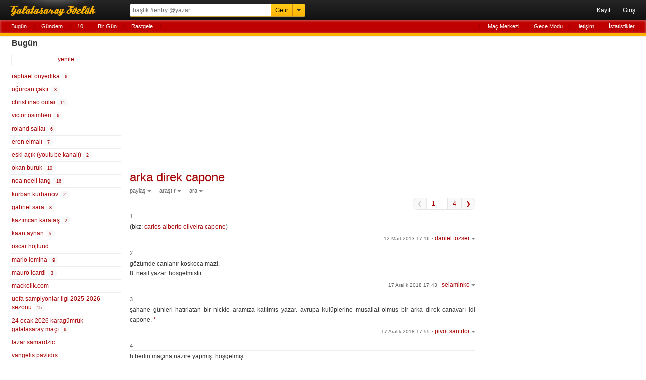

--- FILE ---
content_type: text/html; charset=UTF-8
request_url: https://mail.rerererarara.net/arka-direk-capone--77053
body_size: 16392
content:
<!DOCTYPE html>
<html lang="tr-TR">
<head>
	<meta charset="utf-8">
	<title>Arka Direk Capone - Galatasaray Sözlük</title>
	<meta name="description" content="(bkz: carlos alberto oliveira capone)">
	<meta name="robots" content="all">
	<meta name="viewport" content="width=device-width, initial-scale=1.0, maximum-scale=1.0, minimum-scale=1.0, user-scalable=0">
	<meta name="format-detection" content="telephone=no">
	<meta name="google-site-verification" content="lRj9dfb8YdrZpO7CFJ1Px8E9Yhi3jDHJmklC0C5M3BQ">
	<meta name="yandex-verification" content="d2caba26624d4dfb">
    <meta property="fb:app_id" content="186999181378266">
    <meta property="og:site_name" content="Galatasaray Sözlük">
	<meta property="og:locale" content="tr_TR">
	<meta property="og:type" content="article">
	<meta property="og:image" content="https://rerererarara.net/img/image/icons/icon-192x192.png">
	<meta property="og:title" content="arka direk capone">
    <meta property="og:description" content="(bkz: carlos alberto oliveira capone)">
	<meta name="twitter:card" content="summary">
	<meta name="twitter:site" content="@GsSozluk">
	<meta name="twitter:title" content="arka direk capone">
	<meta name="twitter:description" content="(bkz: carlos alberto oliveira capone)">
	<meta name="application-name" content="Galatasaray Sözlük">
	<meta name="msapplication-TileColor" content="#000000">
	<meta name="msapplication-TileImage" content="/img/image/icons/metro-icon-144x144.png">
	<meta name="apple-mobile-web-app-title" content="GS Sözlük">
    <link rel="manifest" href="/site.webmanifest">
    <link title="Galatasaray Sözlük" rel="search" type="application/opensearchdescription+xml" href="/img/xml/opensearchdesc.xml">
	<link rel="apple-touch-icon" href="/img/image/icons/apple-touch-icon.png">
	<link rel="apple-touch-icon" sizes="180x180" href="/img/image/icons/apple-touch-icon-180x180.png">
	<link rel="icon" sizes="128x128" href="/img/image/icons/icon-128x128.png">
	<link rel="icon" sizes="192x192" href="/img/image/icons/icon-192x192.png">
	<link rel="author" href="humans.txt">
	<link rel="shortcut icon" href="/img/image/favicon.ico" type="image/x-icon">
	<link rel="alternate" href="https://rerererarara.net/" hreflang="tr">
    <link rel="stylesheet" href="/img/css/gss-modern.css?v=1740256355">
	<script src="/img/js/gss-modern.js?v=1751577573"></script>
    <!--[if lt IE 9]><script src="/img/js/html5shiv.js"></script><![endif]-->
    	<!-- Google tag (gtag.js) -->
	<script async src="https://www.googletagmanager.com/gtag/js?id=G-P3Y7Q7XWWJ"></script>
	<script>
	  window.dataLayer = window.dataLayer || [];
	  function gtag(){dataLayer.push(arguments);}
	  gtag('js', new Date());
	
	  gtag('config', 'G-P3Y7Q7XWWJ');
	</script>
    <!-- Google Adsense -->
    <script async src="https://pagead2.googlesyndication.com/pagead/js/adsbygoogle.js?client=ca-pub-3721523304045145" crossorigin="anonymous"></script>

	<script async type="text/javascript" id="empower-ad-script" src="https://static.virgul.com/theme/mockups/adcode/outside.js?namespace=empower&class=empower-ad&site=rerererarara_net"></script>
</head>

<body itemscope itemtype="http://schema.org/WebPage">

<!--HEADER-->
<header role="banner" itemscope itemtype="https://schema.org/WPHeader">
	<div id="ust-ara-cerceve">
		<div id="logo"><a tabindex="-1" href="/" title="Sen Tarih Yaz - Biz Seni Yazalım">Galatasaray Sözlük</a></div>
		<div id="ust-ara-form">
			<form method="get" action="/">
				<input type="text" id="ust-ara-input" name="q" placeholder="başlık #entry @yazar"><input type="submit" id="ust-getir-btn" value="Getir"><a id="ust-ara-btn"></a>
			</form>
			<div id="aslan-ara">
				<form method="get" action="/">
					<div><label><span class="aslan-ara-yazilar">kelime</span><input type="text" name="kelime" placeholder="aranacak kelime" id="aslan-ara-kelime-input"></label></div>
					<div><label><span class="aslan-ara-yazilar">yazar</span><input type="text" id="aslan-ara-yazar" placeholder="yazarı"></label></div>
					<div><label><span class="aslan-ara-yazilar">tarih</span><input type="text" class="aa-tarih-input" placeholder="bu tarihten"></label><input type="text" class="tarih-ayrac" value="-" disabled="disabled"><input type="text" class="aa-tarih-sag-input" placeholder="bu tarihe"></div>
					<div><label><span class="aslan-ara-yazilar">sırala</span><select id="aslan-ara-sira"><option value="a">alfabetik</option><option value="y" selected="selected">yeniden eskiye</option><option value="d">dolu dolu</option></select></label></div>
					<div><span class="aslan-ara-yazilar"></span><input type="checkbox" id="aslan-ara-guzel"> <label for="aslan-ara-guzel" style="vertical-align:text-bottom;">güzelinden olsun</label></div>
					<div><span class="aslan-ara-yazilar"></span><input type="submit" value="Aslan Ara" class="buton aslan-ara-btn" data-page="ara"><div id="arama-ipculari-btn"><a href="/arama-ipuclari">Arama İpuçları</a></div></div>
				</form>
			</div>
		</div>
		<nav id="kullanici-menu" itemscope itemtype="http://schema.org/SiteNavigationElement">
			<ul id="kullanici-menu-genis">
								<li><a href="/kayit">Kayıt</a></li>
				<li><a href="/giris?ref=/arka-direk-capone--77053">Giriş</a></li>
							</ul>
			<ul id="kullanici-menu-dar">
								<li><a href="/giris?ref=/arka-direk-capone--77053">Giriş</a></li>
							</ul>
					</nav>
	</div>
	<div style="clear:both;"></div>
	<div id="ust-menu-cerceve">
		<nav id="ust-menu">
			<ul id="ust-menu-sol">
				<li><a href="/basliklar/bugun" class="solda-ac" data-page="bugun">Bugün</a></li>
				<li><a href="/basliklar/gundem" class="solda-ac" data-page="gundem">Gündem</a></li>
				<li><a href="/10">10</a></li>
				                <li class="ust-menu-diger-btn"><a href="/basliklar/birgun" class="solda-ac" data-page="birgun">Bir Gün</a></li>
                <li class="ust-menu-diger-btn"><a href="/basliklar/rastgele" class="solda-ac" data-page="rastgele">Rastgele</a></li>
												<li class="ust-menu-giris-btn"><a href="/basliklar/birgun" class="solda-ac" data-page="birgun">Bir Gün</a></li>
				<li class="ust-menu-giris-btn"><a data-dropdown="#diger-menu-misafir" data-vertical-offset="1" data-horizontal-offset="-2" href="">•••</a></li>
							</ul>
			<ul id="ust-menu-sag">
				                    <li><a href="/mac-merkezi">Maç Merkezi</a></li>
                    <li><a href="/gece-modu">Gece Modu</a></li>
					<li><a href="/iletisim">İletişim</a></li>
								<li><a href="/basliklar/istatistikler" class="solda-ac" data-page="istatistikler">İstatistikler</a></li>
			</ul>
			            <div id="diger-menu-misafir" class="dropdown dropdown-anchor-right dropdown-relative">
                <ul class="dropdown-menu">
                    <li><a href="/basliklar/rastgele" class="solda-ac" data-page="rastgele">Rastgele</a></li>
                    <li><a href="/mac-merkezi">Maç Merkezi</a></li>
                    <li><a href="/gece-modu">Gece Modu</a></li>
                    <li><a href="/iletisim">İletişim</a></li>
                    <li><a href="/basliklar/istatistikler" class="solda-ac" data-page="istatistikler">İstatistikler</a></li>
                </ul>
            </div>
								</nav>
	</div>
	<div id="kontrol" style="display: none;"></div>
</header>
<!--HEADER-->

<!--İÇERİK-->
<div id="icerik">
	<!--Sol Frame-->
	<div id="sol-frame" class="robots-nocontent">
		<nav id="sol-frame-ic" itemscope itemtype="http://schema.org/SiteNavigationElement">
			<div class="loading"><div class="rect1"></div><div class="rect2"></div><div class="rect3"></div></div><h3 id="sol-frame-baslik">Bugün</h3><div id="sol-frame-yenile" data-son-entry="4352801"><a class="solda-ac" data-page="bugun">yenile<span></span></a></div><ul><li><a href="/raphael-onyedika--168106?tarih=2026-01-22" class="b168106" rel="tab" draggable="true">raphael onyedika&nbsp;<div class="sayi vurgu">6</div></a></li><li><a href="/ugurcan-cakir--106779?tarih=2026-01-22" class="b106779" rel="tab" draggable="true">uğurcan çakır&nbsp;<div class="sayi vurgu">8</div></a></li><li><a href="/christ-inao-oulai--192327?tarih=2026-01-22" class="b192327" rel="tab" draggable="true">christ inao oulai&nbsp;<div class="sayi vurgu">11</div></a></li><li><a href="/victor-osimhen--106234?tarih=2026-01-22" class="b106234" rel="tab" draggable="true">victor osimhen&nbsp;<div class="sayi vurgu">6</div></a></li><li><a href="/roland-sallai--128474?tarih=2026-01-22" class="b128474" rel="tab" draggable="true">roland sallai&nbsp;<div class="sayi vurgu">6</div></a></li><li><a href="/eren-elmali--176887?tarih=2026-01-22" class="b176887" rel="tab" draggable="true">eren elmalı&nbsp;<div class="sayi vurgu">7</div></a></li><li><a href="/eski-acik-(youtube-kanali)--180447?tarih=2026-01-22" class="b180447" rel="tab" draggable="true">eski açık (youtube kanalı)&nbsp;<div class="sayi vurgu">2</div></a></li><li><a href="/okan-buruk--313?tarih=2026-01-22" class="b313" rel="tab" draggable="true">okan buruk&nbsp;<div class="sayi vurgu">10</div></a></li><li><a href="/noa-noell-lang--138759?tarih=2026-01-22" class="b138759" rel="tab" draggable="true">noa noell lang&nbsp;<div class="sayi vurgu">16</div></a></li><li><a href="/kurban-kurbanov--101723?tarih=2026-01-22" class="b101723" rel="tab" draggable="true">kurban kurbanov&nbsp;<div class="sayi vurgu">2</div></a></li><li><a href="/gabriel-sara--181925?tarih=2026-01-22" class="b181925" rel="tab" draggable="true">gabriel sara&nbsp;<div class="sayi vurgu">8</div></a></li><li><a href="/kazimcan-karatas--154271?tarih=2026-01-22" class="b154271" rel="tab" draggable="true">kazımcan karataş&nbsp;<div class="sayi vurgu">2</div></a></li><li><a href="/kaan-ayhan--58365?tarih=2026-01-22" class="b58365" rel="tab" draggable="true">kaan ayhan&nbsp;<div class="sayi vurgu">5</div></a></li><li><a href="/oscar-hojlund--181190?tarih=2026-01-22" class="b181190" rel="tab" draggable="true">oscar hojlund</a></li><li><a href="/mario-lemina--101400?tarih=2026-01-22" class="b101400" rel="tab" draggable="true">mario lemina&nbsp;<div class="sayi vurgu">9</div></a></li><li><a href="/mauro-icardi--79276?tarih=2026-01-22" class="b79276" rel="tab" draggable="true">mauro icardi&nbsp;<div class="sayi vurgu">3</div></a></li><li><a href="/mackolik-com--1883?tarih=2026-01-22" class="b1883" rel="tab" draggable="true">mackolik.com</a></li><li><a href="/uefa-sampiyonlar-ligi-2025-2026-sezonu--187487?tarih=2026-01-22" class="b187487" rel="tab" draggable="true">uefa şampiyonlar ligi 2025-2026 sezonu&nbsp;<div class="sayi vurgu">15</div></a></li><li><a href="/24-ocak-2026-karagumruk-galatasaray-maci--195317?tarih=2026-01-22" class="b195317" rel="tab" draggable="true">24 ocak 2026 karagümrük galatasaray maçı&nbsp;<div class="sayi vurgu">6</div></a></li><li><a href="/lazar-samardzic--126098?tarih=2026-01-22" class="b126098" rel="tab" draggable="true">lazar samardzic</a></li><li><a href="/vangelis-pavlidis--149741?tarih=2026-01-22" class="b149741" rel="tab" draggable="true">vangelis pavlidis</a></li><li><a href="/weston-mckennie--126509?tarih=2026-01-22" class="b126509" rel="tab" draggable="true">weston mckennie</a></li><li><a href="/28-ocak-2026-manchester-city-galatasaray-maci--193082?tarih=2026-01-22" class="b193082" rel="tab" draggable="true">28 ocak 2026 manchester city galatasaray maçı&nbsp;<div class="sayi vurgu">9</div></a></li><li><a href="/leroy-sane--91860?tarih=2026-01-22" class="b91860" rel="tab" draggable="true">leroy sane</a></li><li><a href="/baris-alper-yilmaz--166508?tarih=2026-01-22" class="b166508" rel="tab" draggable="true">barış alper yılmaz</a></li><li><a href="/jose-mourinho--1376?tarih=2026-01-22" class="b1376" rel="tab" draggable="true">jose mourinho</a></li><li><a href="/yunus-akgun--84430?tarih=2026-01-22" class="b84430" rel="tab" draggable="true">yunus akgün&nbsp;<div class="sayi vurgu">5</div></a></li><li><a href="/emre-ozcan--40554?tarih=2026-01-22" class="b40554" rel="tab" draggable="true">emre özcan</a></li><li><a href="/21-ocak-2026-atalanta-athletic-bilbao-maci--193864?tarih=2026-01-22" class="b193864" rel="tab" draggable="true">21 ocak 2026 atalanta athletic bilbao maçı&nbsp;<div class="sayi vurgu">4</div></a></li><li><a href="/21-ocak-2026-marsilya-liverpool-maci--193858?tarih=2026-01-22" class="b193858" rel="tab" draggable="true">21 ocak 2026 marsilya liverpool maçı</a></li><li><a href="/21-ocak-2026-galatasaray-atletico-madrid-maci--193085?tarih=2026-01-22" class="b193085" rel="tab" draggable="true">21 ocak 2026 galatasaray atletico madrid maçı&nbsp;<div class="sayi vurgu">4</div></a></li><li><a href="/abdulkerim-bardakci--77483?tarih=2026-01-22" class="b77483" rel="tab" draggable="true">abdülkerim bardakcı&nbsp;<div class="sayi vurgu">6</div></a></li><li><a href="/4-torba--108900?tarih=2026-01-22" class="b108900" rel="tab" draggable="true">4. torba</a></li><li><a href="/super-lig-sampiyonlugu--56947?tarih=2026-01-22" class="b56947" rel="tab" draggable="true">süper lig şampiyonluğu</a></li><li><a href="/galatasaray-futbol-takimi--4978?tarih=2026-01-22" class="b4978" rel="tab" draggable="true">galatasaray futbol takımı&nbsp;<div class="sayi vurgu">3</div></a></li><li><a href="/futbol-akli--54113?tarih=2026-01-22" class="b54113" rel="tab" draggable="true">futbol aklı</a></li><li><a href="/istvan-kovacs-(futbol-hakemi)--169759?tarih=2026-01-22" class="b169759" rel="tab" draggable="true">istvan kovacs (futbol hakemi)</a></li><li><a href="/ne-dediler--562?tarih=2026-01-22" class="b562" rel="tab" draggable="true">ne dediler&nbsp;<div class="sayi vurgu">2</div></a></li><li><a href="/al-shabab--15633?tarih=2026-01-22" class="b15633" rel="tab" draggable="true">al shabab</a></li><li><a href="/galatasaray-futbol-takimi-orta-sahasi--45282?tarih=2026-01-22" class="b45282" rel="tab" draggable="true">galatasaray futbol takımı orta sahası</a></li><li><a href="/orhan-uluca--46972?tarih=2026-01-22" class="b46972" rel="tab" draggable="true">orhan uluca</a></li><li><a href="/dominik-szoboszlai--115082?tarih=2026-01-22" class="b115082" rel="tab" draggable="true">dominik szoboszlai</a></li></ul><h3 id="sol-frame-baslik-dun">Dün <small>(21 Ocak 2026 Çarşamba)</small></h3><ul><li><a href="/lucas-torreira--100379?tarih=2026-01-21" class="b100379" rel="tab">lucas torreira&nbsp;<div class="sayi">15</div></a></li><li><a href="/abdulkerim-bardakci--77483?tarih=2026-01-21" class="b77483" rel="tab">abdülkerim bardakcı&nbsp;<div class="sayi">17</div></a></li><li><a href="/christ-inao-oulai--192327?tarih=2026-01-21" class="b192327" rel="tab">christ inao oulai&nbsp;<div class="sayi">42</div></a></li><li><a href="/21-ocak-2026-marsilya-liverpool-maci--193858?tarih=2026-01-21" class="b193858" rel="tab">21 ocak 2026 marsilya liverpool maçı&nbsp;</a></li><li><a href="/jose-mourinho--1376?tarih=2026-01-21" class="b1376" rel="tab">jose mourinho&nbsp;</a></li><li><a href="/ugurcan-cakir--106779?tarih=2026-01-21" class="b106779" rel="tab">uğurcan çakır&nbsp;<div class="sayi">28</div></a></li><li><a href="/dominik-szoboszlai--115082?tarih=2026-01-21" class="b115082" rel="tab">dominik szoboszlai&nbsp;</a></li><li><a href="/okan-buruk--313?tarih=2026-01-21" class="b313" rel="tab">okan buruk&nbsp;<div class="sayi">41</div></a></li><li><a href="/21-ocak-2026-juventus-benfica-maci--193861?tarih=2026-01-21" class="b193861" rel="tab">21 ocak 2026 juventus benfica maçı&nbsp;<div class="sayi">4</div></a></li><li><a href="/victor-osimhen--106234?tarih=2026-01-21" class="b106234" rel="tab">victor osimhen&nbsp;<div class="sayi">17</div></a></li><li><a href="/david-moses--191796?tarih=2026-01-21" class="b191796" rel="tab">david moses&nbsp;</a></li><li><a href="/ederson-jose-dos-santos-lourenco-da-silva--156544?tarih=2026-01-21" class="b156544" rel="tab">ederson jose dos santos lourenço da silva&nbsp;</a></li><li><a href="/roland-sallai--128474?tarih=2026-01-21" class="b128474" rel="tab">roland sallai&nbsp;<div class="sayi">56</div></a></li><li><a href="/orhan-uluca--46972?tarih=2026-01-21" class="b46972" rel="tab">orhan uluca&nbsp;</a></li><li><a href="/28-ocak-2026-manchester-city-galatasaray-maci--193082?tarih=2026-01-21" class="b193082" rel="tab">28 ocak 2026 manchester city galatasaray maçı&nbsp;</a></li><li><a href="/baris-alper-yilmaz--166508?tarih=2026-01-21" class="b166508" rel="tab">barış alper yılmaz&nbsp;<div class="sayi">40</div></a></li><li><a href="/uefa-sampiyonlar-ligi-2025-2026-sezonu--187487?tarih=2026-01-21" class="b187487" rel="tab">uefa şampiyonlar ligi 2025-2026 sezonu&nbsp;<div class="sayi">11</div></a></li><li><a href="/istvan-kovacs-(futbol-hakemi)--169759?tarih=2026-01-21" class="b169759" rel="tab">istvan kovacs (futbol hakemi)&nbsp;<div class="sayi">13</div></a></li><li><a href="/2025-2026-sezonu-ara-transfer-donemi--193922?tarih=2026-01-21" class="b193922" rel="tab">2025-2026 sezonu ara transfer dönemi&nbsp;<div class="sayi">12</div></a></li><li><a href="/proaktif-futbol--167928?tarih=2026-01-21" class="b167928" rel="tab">proaktif futbol&nbsp;</a></li><li><a href="/eren-elmali--176887?tarih=2026-01-21" class="b176887" rel="tab">eren elmalı&nbsp;<div class="sayi">29</div></a></li><li><a href="/gabriel-sara--181925?tarih=2026-01-21" class="b181925" rel="tab">gabriel sara&nbsp;<div class="sayi">62</div></a></li><li><a href="/yasli-futbolcu--71579?tarih=2026-01-21" class="b71579" rel="tab">yaşlı futbolcu&nbsp;</a></li><li><a href="/yaran-spor-tweetleri--89755?tarih=2026-01-21" class="b89755" rel="tab">yaran spor tweetleri&nbsp;<div class="sayi">2</div></a></li><li><a href="/mario-lemina--101400?tarih=2026-01-21" class="b101400" rel="tab">mario lemina&nbsp;<div class="sayi">18</div></a></li><li><a href="/wilfried-stephane-singo--160321?tarih=2026-01-21" class="b160321" rel="tab">wilfried stephane singo&nbsp;<div class="sayi">4</div></a></li><li><a href="/ne-dediler--562?tarih=2026-01-21" class="b562" rel="tab">ne dediler&nbsp;<div class="sayi">4</div></a></li><li><a href="/21-ocak-2026-galatasaray-atletico-madrid-maci--193085?tarih=2026-01-21" class="b193085" rel="tab">21 ocak 2026 galatasaray atletico madrid maçı&nbsp;<div class="sayi">455</div></a></li><li><a href="/mario-lemina-lucas-torreira-ikilisi--190162?tarih=2026-01-21" class="b190162" rel="tab">mario lemina lucas torreira ikilisi&nbsp;</a></li><li><a href="/yunus-akgun--84430?tarih=2026-01-21" class="b84430" rel="tab">yunus akgün&nbsp;<div class="sayi">21</div></a></li><li><a href="/kanat-rotasyonu--174528?tarih=2026-01-21" class="b174528" rel="tab">kanat rotasyonu&nbsp;<div class="sayi">2</div></a></li><li><a href="/galatasaray-futbol-takimi--4978?tarih=2026-01-21" class="b4978" rel="tab">galatasaray futbol takımı&nbsp;<div class="sayi">15</div></a></li><li><a href="/raphael-onyedika--168106?tarih=2026-01-21" class="b168106" rel="tab">raphael onyedika&nbsp;<div class="sayi">16</div></a></li><li><a href="/leroy-sane--91860?tarih=2026-01-21" class="b91860" rel="tab">leroy sane&nbsp;<div class="sayi">20</div></a></li><li><a href="/21-ocak-2026-karabag-eintracht-frankfurt-maci--193857?tarih=2026-01-21" class="b193857" rel="tab">21 ocak 2026 karabağ eintracht frankfurt maçı&nbsp;<div class="sayi">7</div></a></li><li><a href="/mauro-icardi--79276?tarih=2026-01-21" class="b79276" rel="tab">mauro icardi&nbsp;<div class="sayi">2</div></a></li><li><a href="/davinson-sanchez--112331?tarih=2026-01-21" class="b112331" rel="tab">davinson sanchez&nbsp;<div class="sayi">22</div></a></li><li><a href="/atletico-madrid--2841?tarih=2026-01-21" class="b2841" rel="tab">atletico madrid&nbsp;<div class="sayi">19</div></a></li><li><a href="/half-space--126459?tarih=2026-01-21" class="b126459" rel="tab">half space&nbsp;</a></li><li><a href="/10-numara--5494?tarih=2026-01-21" class="b5494" rel="tab">10 numara&nbsp;<div class="sayi">3</div></a></li><li><a href="/karabag--40771?tarih=2026-01-21" class="b40771" rel="tab">karabağ&nbsp;<div class="sayi">2</div></a></li><li><a href="/diego-pablo-simeone--14904?tarih=2026-01-21" class="b14904" rel="tab">diego pablo simeone&nbsp;</a></li><li><a href="/parcali-forma-beyaz-sort-kirmizi-corap--23258?tarih=2026-01-21" class="b23258" rel="tab">parçalı forma beyaz şort kırmızı çorap&nbsp;</a></li><li><a href="/julian-alvarez--145180?tarih=2026-01-21" class="b145180" rel="tab">julian alvarez&nbsp;</a></li><li><a href="/pablo-barrios--176060?tarih=2026-01-21" class="b176060" rel="tab">pablo barrios&nbsp;</a></li><li><a href="/21-ocak-2026-galatasaray-le-mans-basketbol-maci--195872?tarih=2026-01-21" class="b195872" rel="tab">21 ocak 2026 galatasaray le mans basketbol maçı&nbsp;<div class="sayi">7</div></a></li><li><a href="/ismail-jakobs--127753?tarih=2026-01-21" class="b127753" rel="tab">ismail jakobs&nbsp;<div class="sayi">6</div></a></li><li><a href="/gustavo-assuncao--154292?tarih=2026-01-21" class="b154292" rel="tab">gustavo assunçao&nbsp;</a></li><li><a href="/savunma-yerlesimi--144606?tarih=2026-01-21" class="b144606" rel="tab">savunma yerleşimi&nbsp;</a></li><li><a href="/on-libero--1599?tarih=2026-01-21" class="b1599" rel="tab">ön libero&nbsp;</a></li></ul><div class="sol-frame-devami-btn"><a href="/basliklar/dun?sol-sayfa=2" class="solda-ac" data-page="dun?sol-sayfa=2">dünün devamı</a></div>		</nav>
	</div>
	<!--Sol Frame-->

	<!--Ana İçerik-->
	<div id="sag-frame">
		<div id="sag-frame-ic">
			<div class="yukari-btn"></div>
			<div class="asagi-btn"></div>
			<h1 id="baslik" data-title="arka direk capone" data-id="77053"><a href="/arka-direk-capone--77053" itemprop="url"><span itemprop="name">arka direk capone</span></a></h1>
    <div id="baslik-alt-menu">
        <ul>
            <li><a data-dropdown="#baslik-paylas" class="acilir-menu" href="">paylaş</a></li>
            <li><a data-dropdown="#baslik-arastir" class="acilir-menu" href="">araştır</a></li>
            <li><a data-dropdown="#baslik-baslikta-ara" class="acilir-menu" href="">ara</a></li>
        </ul>
    </div>
    <div id="baslik-paylas" class="dropdown dropdown-tip has-icons dropdown-relative dropdown-paylas">
        <ul class="dropdown-menu">
            <li><a href="https://www.facebook.com/sharer/sharer.php?u=https%3A%2F%2Fmail.rerererarara.net%2Farka-direk-capone--77053" target="_blank"><div class="dropdown-icons facebook-icon"></div><div class="dropdown-text">facebook</div></a></li>
            <li><a href="https://twitter.com/intent/tweet?text=Arka+Direk+Capone:&url=http://gss.gs/b77053&via=GsSozluk&original_referer=https://mail.rerererarara.net/arka-direk-capone--77053" target="_blank"><div class="dropdown-icons twitter-icon"></div><div class="dropdown-text">twitter</div></a></li>
            <li class="paylas-whatsapp"><a href="whatsapp://send?text=Arka+Direk+Capone: https://mail.rerererarara.net/arka-direk-capone--77053"><div class="dropdown-icons paylas-whatsapp-icon"></div><div class="dropdown-text">whatsapp</div></a></li>
            <li class="paylas-yazdir"><a onClick="window.print()"><div class="dropdown-icons paylas-yazdir-icon"></div><div class="dropdown-text">yazdır</div></a></li>
            <li><input type="text" value="http://gss.gs/b77053" id="kisa-link" class="input-kopyala"><input type="button" class="kopyalama link-kopyala-btn" data-clipboard-target="#kisa-link" title="kısa linki kopyala"></li>
        </ul>
    </div>
    <div id="baslik-arastir" class="dropdown dropdown-tip has-icons dropdown-relative">
        <ul class="dropdown-menu">
            <li><a href="https://www.google.com.tr/search?q=arka+direk+capone" target="_blank"><div class="dropdown-icons google-icon"></div><div class="dropdown-text">google</div></a></li>
            <li class="yandex"><a href="http://www.yandex.com.tr/yandsearch?&text=arka+direk+capone" target="_blank"><div class="dropdown-icons yandex-icon"></div><div class="dropdown-text">yandex</div></a></li>
            <li class="vikipedi"><a href="http://tr.wikipedia.org/wiki/Special:Search?search=arka+direk+capone" target="_blank"><div class="dropdown-icons vikipedi-icon"></div><div class="dropdown-text">vikipedi</div></a></li>
            <li class="vikipedi"><a href="http://en.wikipedia.org/wiki/Special:Search?search=arka+direk+capone" target="_blank"><div class="dropdown-icons vikipedi-icon"></div><div class="dropdown-text">wikipedia</div></a></li>
            <li class="youtube"><a href="http://www.youtube.com/results?search_query=arka+direk+capone" target="_blank"><div class="dropdown-icons youtube-icon"></div><div class="dropdown-text">youtube</div></a></li>
            <li class="twitter"><a href="https://twitter.com/search?q=arka+direk+capone" target="_blank"><div class="dropdown-icons twitter-icon"></div><div class="dropdown-text">twitter</div></a></li>
        </ul>
    </div>
    <div id="baslik-baslikta-ara" class="dropdown dropdown-tip dropdown-relative">
        <ul class="dropdown-menu">
            <li><a href="/arka-direk-capone--77053?tarih=2026-01-22">bugün</a></li>
            <li><a href="/arka-direk-capone--77053?a=guzel">güzeller</a></li>
            <li><a href="/arka-direk-capone--77053?a=link">linkler</a></li>
            <li><a href="/arka-direk-capone--77053?a=gundem">gündem</a></li>
            <li><form id="baslik-icinde-ara-form" method="get" action="/arka-direk-capone--77053"><input type="text" id="baslik-icinde-ara-input" name="ara" placeholder="başlık içinde ara"><input type="submit" value="ara" id="baslik-icinde-ara-btn"></form></li>
        </ul>
    </div><div class="sag-frame-sayfalama"><span><a class="sayfalama-onceki sayfalama-deaktif">❮</a><form method="get" action="/arka-direk-capone--77053" class="sayfalama-form"><input type="number" min="1" class="sayfalama-input" name="sayfa" value="1"></form><a class="sayfalama-toplamsayfa" href="/arka-direk-capone--77053?sayfa=4">4</a><a class="sayfalama-sonraki" href="/arka-direk-capone--77053?sayfa=2">❯</a></span></div><ul id="entry-listesi">
        <li value="1" id="entry-1199547"  data-entry-id="1199547">
            <article>
                <div class="entry-no">1 </div>
                <div class="entry-metin">(bkz: <a href="/?q=carlos+alberto+oliveira+capone">carlos alberto oliveira capone</a>)</div>
                <footer data-id="1199547" data-author="daniel tozser">
                    <div class="entry-alt-info">
                        <input type="checkbox" class="entry-tasi-checkbox" name="entry-tasi-id" value="1199547" style="display:none;">
                        <span class="entry-alt-tarih"><a href="/entry/1199547">12 Mart 2013 17:16</a></span>
                        <span class="entry-alt-nokta">·</span>
                        <a class="entry-alt-yazar acilir-menu" data-dropdown="#entry-yazar-1199547">daniel tozser</a>
                    </div>
                    <div class="entry-alt-panel" id="panel-entry-1199547">
                        <ul>
                        <li><a class="entry-alt-paylas acilir-menu" data-dropdown="#entry-paylas-1199547" href="">paylaş</a></li>
                        <li><a class="entry-alt-islem" href="/iletisim?id=1199547">şikayet et</a></li>
                        <li><a class="entry-alt-id acilir-menu" data-dropdown="#entry-link-1199547">#1199547</a><small class="bosluk">&nbsp;</small></li>
                        </ul>
                        <div id="entry-yazar-1199547" class="dropdown dropdown-anchor-right dropdown-tip dropdown-relative">
                            <ul class="dropdown-menu">
                                <li><a href="/kullanici/daniel-tozser">Profiline Git</a></li>
                                <li><a href="/?q=daniel+tozser">Başlığına Git</a></li>
                            </ul>
                        </div>
                        <div id="entry-paylas-1199547" class="dropdown  dropdown-tip dropdown-relative dropdown-paylas">
                            <ul class="dropdown-menu">
                                <li><a href="/entry/paylas/facebook/1199547" target="_blank" rel="nofollow"><div class="dropdown-icons facebook-icon"></div><div class="dropdown-text">facebook</div></a></li>
                                <li><a href="/entry/paylas/twitter/1199547" target="_blank" rel="nofollow"><div class="dropdown-icons twitter-icon"></div><div class="dropdown-text">twitter</div></a></li>
                                <li class="paylas-whatsapp" style="display:block !important;"><a href="/entry/paylas/whatsapp/1199547" target="_blank" rel="nofollow"><div class="dropdown-icons paylas-whatsapp-icon"></div><div class="dropdown-text">whatsapp</div></a></li>
                            </ul>
                        </div>
                        <div id="entry-link-1199547" class="dropdown dropdown-anchor-right dropdown-tip dropdown-relative dropdown-paylas dropdown-link">
                            <div class="dropdown-panel">
                                <p><input type="text" value="https://gss.gs/1199547" id="entry-kisa-link-1199547" class="input-kopyala"><input type="button" class="kopyalama link-kopyala-btn" data-clipboard-target="#entry-kisa-link-1199547" title="kısa linki kopyala"></p>
                            </div>
                        </div>
                        
                    </div>
                    <div class="clear"></div>    
                </footer>
            </article>
        </li>
        <li value="2" id="entry-2562785"  data-entry-id="2562785">
            <article>
                <div class="entry-no">2 </div>
                <div class="entry-metin">gözümde canlanır koskoca mazi. <br /> 8. nesil yazar. hosgelmistir.</div>
                <footer data-id="2562785" data-author="selaminko">
                    <div class="entry-alt-info">
                        <input type="checkbox" class="entry-tasi-checkbox" name="entry-tasi-id" value="2562785" style="display:none;">
                        <span class="entry-alt-tarih"><a href="/entry/2562785">17 Aralık 2018 17:43</a></span>
                        <span class="entry-alt-nokta">·</span>
                        <a class="entry-alt-yazar acilir-menu" data-dropdown="#entry-yazar-2562785">selaminko</a>
                    </div>
                    <div class="entry-alt-panel" id="panel-entry-2562785">
                        <ul>
                        <li><a class="entry-alt-paylas acilir-menu" data-dropdown="#entry-paylas-2562785" href="">paylaş</a></li>
                        <li><a class="entry-alt-islem" href="/iletisim?id=2562785">şikayet et</a></li>
                        <li><a class="entry-alt-id acilir-menu" data-dropdown="#entry-link-2562785">#2562785</a><small class="bosluk">&nbsp;</small></li>
                        </ul>
                        <div id="entry-yazar-2562785" class="dropdown dropdown-anchor-right dropdown-tip dropdown-relative">
                            <ul class="dropdown-menu">
                                <li><a href="/kullanici/selaminko">Profiline Git</a></li>
                                <li><a href="/?q=selaminko">Başlığına Git</a></li>
                            </ul>
                        </div>
                        <div id="entry-paylas-2562785" class="dropdown  dropdown-tip dropdown-relative dropdown-paylas">
                            <ul class="dropdown-menu">
                                <li><a href="/entry/paylas/facebook/2562785" target="_blank" rel="nofollow"><div class="dropdown-icons facebook-icon"></div><div class="dropdown-text">facebook</div></a></li>
                                <li><a href="/entry/paylas/twitter/2562785" target="_blank" rel="nofollow"><div class="dropdown-icons twitter-icon"></div><div class="dropdown-text">twitter</div></a></li>
                                <li class="paylas-whatsapp" style="display:block !important;"><a href="/entry/paylas/whatsapp/2562785" target="_blank" rel="nofollow"><div class="dropdown-icons paylas-whatsapp-icon"></div><div class="dropdown-text">whatsapp</div></a></li>
                            </ul>
                        </div>
                        <div id="entry-link-2562785" class="dropdown dropdown-anchor-right dropdown-tip dropdown-relative dropdown-paylas dropdown-link">
                            <div class="dropdown-panel">
                                <p><input type="text" value="https://gss.gs/2562785" id="entry-kisa-link-2562785" class="input-kopyala"><input type="button" class="kopyalama link-kopyala-btn" data-clipboard-target="#entry-kisa-link-2562785" title="kısa linki kopyala"></p>
                            </div>
                        </div>
                        
                    </div>
                    <div class="clear"></div>    
                </footer>
            </article>
        </li>
        <li value="3" id="entry-2562794"  data-entry-id="2562794">
            <article>
                <div class="entry-no">3 </div>
                <div class="entry-metin">şahane günleri hatırlatan bir nickle aramıza katılmış yazar. avrupa kulüplerine musallat olmuş bir arka direk canavarı idi capone. <a href="/?q=ho%C5%9F+geldin" title="hoş geldin" class="title">*</a></div>
                <footer data-id="2562794" data-author="pivot santrfor">
                    <div class="entry-alt-info">
                        <input type="checkbox" class="entry-tasi-checkbox" name="entry-tasi-id" value="2562794" style="display:none;">
                        <span class="entry-alt-tarih"><a href="/entry/2562794">17 Aralık 2018 17:55</a></span>
                        <span class="entry-alt-nokta">·</span>
                        <a class="entry-alt-yazar acilir-menu" data-dropdown="#entry-yazar-2562794">pivot santrfor</a>
                    </div>
                    <div class="entry-alt-panel" id="panel-entry-2562794">
                        <ul>
                        <li><a class="entry-alt-paylas acilir-menu" data-dropdown="#entry-paylas-2562794" href="">paylaş</a></li>
                        <li><a class="entry-alt-islem" href="/iletisim?id=2562794">şikayet et</a></li>
                        <li><a class="entry-alt-id acilir-menu" data-dropdown="#entry-link-2562794">#2562794</a><small class="bosluk">&nbsp;</small></li>
                        </ul>
                        <div id="entry-yazar-2562794" class="dropdown dropdown-anchor-right dropdown-tip dropdown-relative">
                            <ul class="dropdown-menu">
                                <li><a href="/kullanici/pivot-santrfor">Profiline Git</a></li>
                                <li><a href="/?q=pivot+santrfor">Başlığına Git</a></li>
                            </ul>
                        </div>
                        <div id="entry-paylas-2562794" class="dropdown  dropdown-tip dropdown-relative dropdown-paylas">
                            <ul class="dropdown-menu">
                                <li><a href="/entry/paylas/facebook/2562794" target="_blank" rel="nofollow"><div class="dropdown-icons facebook-icon"></div><div class="dropdown-text">facebook</div></a></li>
                                <li><a href="/entry/paylas/twitter/2562794" target="_blank" rel="nofollow"><div class="dropdown-icons twitter-icon"></div><div class="dropdown-text">twitter</div></a></li>
                                <li class="paylas-whatsapp" style="display:block !important;"><a href="/entry/paylas/whatsapp/2562794" target="_blank" rel="nofollow"><div class="dropdown-icons paylas-whatsapp-icon"></div><div class="dropdown-text">whatsapp</div></a></li>
                            </ul>
                        </div>
                        <div id="entry-link-2562794" class="dropdown dropdown-anchor-right dropdown-tip dropdown-relative dropdown-paylas dropdown-link">
                            <div class="dropdown-panel">
                                <p><input type="text" value="https://gss.gs/2562794" id="entry-kisa-link-2562794" class="input-kopyala"><input type="button" class="kopyalama link-kopyala-btn" data-clipboard-target="#entry-kisa-link-2562794" title="kısa linki kopyala"></p>
                            </div>
                        </div>
                        
                    </div>
                    <div class="clear"></div>    
                </footer>
            </article>
        </li>
        <li value="4" id="entry-2562802"  data-entry-id="2562802">
            <article>
                <div class="entry-no">4 </div>
                <div class="entry-metin">h.berlin maçına nazire yapmış. hoşgelmiş.</div>
                <footer data-id="2562802" data-author="gshero">
                    <div class="entry-alt-info">
                        <input type="checkbox" class="entry-tasi-checkbox" name="entry-tasi-id" value="2562802" style="display:none;">
                        <span class="entry-alt-tarih"><a href="/entry/2562802">17 Aralık 2018 18:13</a></span>
                        <span class="entry-alt-nokta">·</span>
                        <a class="entry-alt-yazar acilir-menu" data-dropdown="#entry-yazar-2562802">gshero</a>
                    </div>
                    <div class="entry-alt-panel" id="panel-entry-2562802">
                        <ul>
                        <li><a class="entry-alt-paylas acilir-menu" data-dropdown="#entry-paylas-2562802" href="">paylaş</a></li>
                        <li><a class="entry-alt-islem" href="/iletisim?id=2562802">şikayet et</a></li>
                        <li><a class="entry-alt-id acilir-menu" data-dropdown="#entry-link-2562802">#2562802</a><small class="bosluk">&nbsp;</small></li>
                        </ul>
                        <div id="entry-yazar-2562802" class="dropdown dropdown-anchor-right dropdown-tip dropdown-relative">
                            <ul class="dropdown-menu">
                                <li><a href="/kullanici/gshero">Profiline Git</a></li>
                                <li><a href="/?q=gshero">Başlığına Git</a></li>
                            </ul>
                        </div>
                        <div id="entry-paylas-2562802" class="dropdown  dropdown-tip dropdown-relative dropdown-paylas">
                            <ul class="dropdown-menu">
                                <li><a href="/entry/paylas/facebook/2562802" target="_blank" rel="nofollow"><div class="dropdown-icons facebook-icon"></div><div class="dropdown-text">facebook</div></a></li>
                                <li><a href="/entry/paylas/twitter/2562802" target="_blank" rel="nofollow"><div class="dropdown-icons twitter-icon"></div><div class="dropdown-text">twitter</div></a></li>
                                <li class="paylas-whatsapp" style="display:block !important;"><a href="/entry/paylas/whatsapp/2562802" target="_blank" rel="nofollow"><div class="dropdown-icons paylas-whatsapp-icon"></div><div class="dropdown-text">whatsapp</div></a></li>
                            </ul>
                        </div>
                        <div id="entry-link-2562802" class="dropdown dropdown-anchor-right dropdown-tip dropdown-relative dropdown-paylas dropdown-link">
                            <div class="dropdown-panel">
                                <p><input type="text" value="https://gss.gs/2562802" id="entry-kisa-link-2562802" class="input-kopyala"><input type="button" class="kopyalama link-kopyala-btn" data-clipboard-target="#entry-kisa-link-2562802" title="kısa linki kopyala"></p>
                            </div>
                        </div>
                        
                    </div>
                    <div class="clear"></div>    
                </footer>
            </article>
        </li>
        <li value="5" id="entry-2562803"  data-entry-id="2562803">
            <article>
                <div class="entry-no">5 </div>
                <div class="entry-metin">hosgelmis yazar. hayaller <a href="/?q=arka+direk+capone">arka direk capone</a> hayatlar <a href="/?q=%C3%B6n+direk+sel%C3%A7uk">ön direk selçuk</a>.</div>
                <footer data-id="2562803" data-author="riffidy">
                    <div class="entry-alt-info">
                        <input type="checkbox" class="entry-tasi-checkbox" name="entry-tasi-id" value="2562803" style="display:none;">
                        <span class="entry-alt-tarih"><a href="/entry/2562803">17 Aralık 2018 18:16</a></span>
                        <span class="entry-alt-nokta">·</span>
                        <a class="entry-alt-yazar acilir-menu" data-dropdown="#entry-yazar-2562803">riffidy</a>
                    </div>
                    <div class="entry-alt-panel" id="panel-entry-2562803">
                        <ul>
                        <li><a class="entry-alt-paylas acilir-menu" data-dropdown="#entry-paylas-2562803" href="">paylaş</a></li>
                        <li><a class="entry-alt-islem" href="/iletisim?id=2562803">şikayet et</a></li>
                        <li><a class="entry-alt-id acilir-menu" data-dropdown="#entry-link-2562803">#2562803</a><small class="bosluk">&nbsp;</small></li>
                        </ul>
                        <div id="entry-yazar-2562803" class="dropdown dropdown-anchor-right dropdown-tip dropdown-relative">
                            <ul class="dropdown-menu">
                                <li><a href="/kullanici/riffidy">Profiline Git</a></li>
                                <li><a href="/?q=riffidy">Başlığına Git</a></li>
                            </ul>
                        </div>
                        <div id="entry-paylas-2562803" class="dropdown  dropdown-tip dropdown-relative dropdown-paylas">
                            <ul class="dropdown-menu">
                                <li><a href="/entry/paylas/facebook/2562803" target="_blank" rel="nofollow"><div class="dropdown-icons facebook-icon"></div><div class="dropdown-text">facebook</div></a></li>
                                <li><a href="/entry/paylas/twitter/2562803" target="_blank" rel="nofollow"><div class="dropdown-icons twitter-icon"></div><div class="dropdown-text">twitter</div></a></li>
                                <li class="paylas-whatsapp" style="display:block !important;"><a href="/entry/paylas/whatsapp/2562803" target="_blank" rel="nofollow"><div class="dropdown-icons paylas-whatsapp-icon"></div><div class="dropdown-text">whatsapp</div></a></li>
                            </ul>
                        </div>
                        <div id="entry-link-2562803" class="dropdown dropdown-anchor-right dropdown-tip dropdown-relative dropdown-paylas dropdown-link">
                            <div class="dropdown-panel">
                                <p><input type="text" value="https://gss.gs/2562803" id="entry-kisa-link-2562803" class="input-kopyala"><input type="button" class="kopyalama link-kopyala-btn" data-clipboard-target="#entry-kisa-link-2562803" title="kısa linki kopyala"></p>
                            </div>
                        </div>
                        
                    </div>
                    <div class="clear"></div>    
                </footer>
            </article>
        </li>
        <li value="6" id="entry-2651490"  data-entry-id="2651490">
            <article>
                <div class="entry-no">6 </div>
                <div class="entry-metin">(bkz: <a href="/?q=%232651225">#2651225</a>)<br><br>ahauaha... adam alenen ağlamayın melisler yazmış. ekşi sözlük'te filan deği burada, galatasaray sözlükte yazmış bunu.<br><br>moderasyon göreve...</div>
                <footer data-id="2651490" data-author="harvey dent">
                    <div class="entry-alt-info">
                        <input type="checkbox" class="entry-tasi-checkbox" name="entry-tasi-id" value="2651490" style="display:none;">
                        <span class="entry-alt-tarih"><a href="/entry/2651490">14 Nisan 2019 22:10</a></span>
                        <span class="entry-alt-nokta">·</span>
                        <a class="entry-alt-yazar acilir-menu" data-dropdown="#entry-yazar-2651490">harvey dent</a>
                    </div>
                    <div class="entry-alt-panel" id="panel-entry-2651490">
                        <ul>
                        <li><a class="entry-alt-paylas acilir-menu" data-dropdown="#entry-paylas-2651490" href="">paylaş</a></li>
                        <li><a class="entry-alt-islem" href="/iletisim?id=2651490">şikayet et</a></li>
                        <li><a class="entry-alt-id acilir-menu" data-dropdown="#entry-link-2651490">#2651490</a><small class="bosluk">&nbsp;</small></li>
                        </ul>
                        <div id="entry-yazar-2651490" class="dropdown dropdown-anchor-right dropdown-tip dropdown-relative">
                            <ul class="dropdown-menu">
                                <li><a href="/kullanici/harvey-dent">Profiline Git</a></li>
                                <li><a href="/?q=harvey+dent">Başlığına Git</a></li>
                            </ul>
                        </div>
                        <div id="entry-paylas-2651490" class="dropdown  dropdown-tip dropdown-relative dropdown-paylas">
                            <ul class="dropdown-menu">
                                <li><a href="/entry/paylas/facebook/2651490" target="_blank" rel="nofollow"><div class="dropdown-icons facebook-icon"></div><div class="dropdown-text">facebook</div></a></li>
                                <li><a href="/entry/paylas/twitter/2651490" target="_blank" rel="nofollow"><div class="dropdown-icons twitter-icon"></div><div class="dropdown-text">twitter</div></a></li>
                                <li class="paylas-whatsapp" style="display:block !important;"><a href="/entry/paylas/whatsapp/2651490" target="_blank" rel="nofollow"><div class="dropdown-icons paylas-whatsapp-icon"></div><div class="dropdown-text">whatsapp</div></a></li>
                            </ul>
                        </div>
                        <div id="entry-link-2651490" class="dropdown dropdown-anchor-right dropdown-tip dropdown-relative dropdown-paylas dropdown-link">
                            <div class="dropdown-panel">
                                <p><input type="text" value="https://gss.gs/2651490" id="entry-kisa-link-2651490" class="input-kopyala"><input type="button" class="kopyalama link-kopyala-btn" data-clipboard-target="#entry-kisa-link-2651490" title="kısa linki kopyala"></p>
                            </div>
                        </div>
                        
                    </div>
                    <div class="clear"></div>    
                </footer>
            </article>
        </li>
        <li value="7" id="entry-2667840"  data-entry-id="2667840">
            <article>
                <div class="entry-no">7 </div>
                <div class="entry-metin">emre akbaba'nın ayağının kırıldığı pozisyonla ilgili olarak yazdığım "emre gitti ama zaten geldiğinden beri varlığı da pek hissedilememişti"minvalinde entrym niteliksiz olduğu gerekçesiyle silinmiş. nickaltında da bu yazdığım entry refere edilerek bazı yorumlar yapılmış hakkımda. hani tepkiler sebebiyle entryi ben silmedim, emek verip yorum yazan yazar arkadaşlara ayıp olmasın diye bu açıklamayı yazma geregi duydum.<br><br>edit: ilgili entryde diagne için keşke emre yerine o olsaydı dediğim de doğrudur lakin aynı maçın başlığında takımı sabote etmeye çalışıyor gibi oynayan diagne için küfürler de ediliyordu ki doğru bulmasam da o heyecan, sinir ve stresle olabiliyor böyle şeyler. yine de diagne için de kastettiğim acı çekmesi değil takımdan uzaklaşmasıydı. ali ece, lovren için ölmesin, sürünsün demişti. ben diagne için ölsün demedim, acı çekmesini istediğimi de kastetmedim. çıksın sahadan, bir daha da oynamasın bizim takımda demek istedim. ama açıkçası diagne için olmasa da bu hayatta ölmesinden mutluluk duyacağım insanlar var. onlar da uzun boylu diagne gibi. yine de diagne konusundaki tepkim yanlıştı.<br><br>edit 2: refere edilen entry silindiğinden arkadaşlar da kendi yazdıklarını silmişler ama hiçbirinde hakaret yoktu. biri uçurulması gerek, biri kanım dondu, biri de kötü insan demişti.</div>
                <footer data-id="2667840" data-author="arka direk capone">
                    <div class="entry-alt-info">
                        <input type="checkbox" class="entry-tasi-checkbox" name="entry-tasi-id" value="2667840" style="display:none;">
                        <span class="entry-alt-tarih"><a href="/entry/2667840">11 Mayıs 2019 19:58 ~ 22 Mayıs 2019 19:20</a></span>
                        <span class="entry-alt-nokta">·</span>
                        <a class="entry-alt-yazar acilir-menu" data-dropdown="#entry-yazar-2667840">arka direk capone</a>
                    </div>
                    <div class="entry-alt-panel" id="panel-entry-2667840">
                        <ul>
                        <li><a class="entry-alt-paylas acilir-menu" data-dropdown="#entry-paylas-2667840" href="">paylaş</a></li>
                        <li><a class="entry-alt-islem" href="/iletisim?id=2667840">şikayet et</a></li>
                        <li><a class="entry-alt-id acilir-menu" data-dropdown="#entry-link-2667840">#2667840</a><small class="bosluk">&nbsp;</small></li>
                        </ul>
                        <div id="entry-yazar-2667840" class="dropdown dropdown-anchor-right dropdown-tip dropdown-relative">
                            <ul class="dropdown-menu">
                                <li><a href="/kullanici/arka-direk-capone">Profiline Git</a></li>
                                <li><a href="/?q=arka+direk+capone">Başlığına Git</a></li>
                            </ul>
                        </div>
                        <div id="entry-paylas-2667840" class="dropdown  dropdown-tip dropdown-relative dropdown-paylas">
                            <ul class="dropdown-menu">
                                <li><a href="/entry/paylas/facebook/2667840" target="_blank" rel="nofollow"><div class="dropdown-icons facebook-icon"></div><div class="dropdown-text">facebook</div></a></li>
                                <li><a href="/entry/paylas/twitter/2667840" target="_blank" rel="nofollow"><div class="dropdown-icons twitter-icon"></div><div class="dropdown-text">twitter</div></a></li>
                                <li class="paylas-whatsapp" style="display:block !important;"><a href="/entry/paylas/whatsapp/2667840" target="_blank" rel="nofollow"><div class="dropdown-icons paylas-whatsapp-icon"></div><div class="dropdown-text">whatsapp</div></a></li>
                            </ul>
                        </div>
                        <div id="entry-link-2667840" class="dropdown dropdown-anchor-right dropdown-tip dropdown-relative dropdown-paylas dropdown-link">
                            <div class="dropdown-panel">
                                <p><input type="text" value="https://gss.gs/2667840" id="entry-kisa-link-2667840" class="input-kopyala"><input type="button" class="kopyalama link-kopyala-btn" data-clipboard-target="#entry-kisa-link-2667840" title="kısa linki kopyala"></p>
                            </div>
                        </div>
                        
                    </div>
                    <div class="clear"></div>    
                </footer>
            </article>
        </li>
        <li value="8" id="entry-2667898"  data-entry-id="2667898">
            <article>
                <div class="entry-no">8 </div>
                <div class="entry-metin">emre akbaba hakkındaki yorumunu haklı bulduğum yazar.</div>
                <footer data-id="2667898" data-author="fenersevenzenci">
                    <div class="entry-alt-info">
                        <input type="checkbox" class="entry-tasi-checkbox" name="entry-tasi-id" value="2667898" style="display:none;">
                        <span class="entry-alt-tarih"><a href="/entry/2667898">11 Mayıs 2019 20:55</a></span>
                        <span class="entry-alt-nokta">·</span>
                        <a class="entry-alt-yazar acilir-menu" data-dropdown="#entry-yazar-2667898">fenersevenzenci</a>
                    </div>
                    <div class="entry-alt-panel" id="panel-entry-2667898">
                        <ul>
                        <li><a class="entry-alt-paylas acilir-menu" data-dropdown="#entry-paylas-2667898" href="">paylaş</a></li>
                        <li><a class="entry-alt-islem" href="/iletisim?id=2667898">şikayet et</a></li>
                        <li><a class="entry-alt-id acilir-menu" data-dropdown="#entry-link-2667898">#2667898</a><small class="bosluk">&nbsp;</small></li>
                        </ul>
                        <div id="entry-yazar-2667898" class="dropdown dropdown-anchor-right dropdown-tip dropdown-relative">
                            <ul class="dropdown-menu">
                                <li><a href="/kullanici/fenersevenzenci">Profiline Git</a></li>
                                <li><a href="/?q=fenersevenzenci">Başlığına Git</a></li>
                            </ul>
                        </div>
                        <div id="entry-paylas-2667898" class="dropdown  dropdown-tip dropdown-relative dropdown-paylas">
                            <ul class="dropdown-menu">
                                <li><a href="/entry/paylas/facebook/2667898" target="_blank" rel="nofollow"><div class="dropdown-icons facebook-icon"></div><div class="dropdown-text">facebook</div></a></li>
                                <li><a href="/entry/paylas/twitter/2667898" target="_blank" rel="nofollow"><div class="dropdown-icons twitter-icon"></div><div class="dropdown-text">twitter</div></a></li>
                                <li class="paylas-whatsapp" style="display:block !important;"><a href="/entry/paylas/whatsapp/2667898" target="_blank" rel="nofollow"><div class="dropdown-icons paylas-whatsapp-icon"></div><div class="dropdown-text">whatsapp</div></a></li>
                            </ul>
                        </div>
                        <div id="entry-link-2667898" class="dropdown dropdown-anchor-right dropdown-tip dropdown-relative dropdown-paylas dropdown-link">
                            <div class="dropdown-panel">
                                <p><input type="text" value="https://gss.gs/2667898" id="entry-kisa-link-2667898" class="input-kopyala"><input type="button" class="kopyalama link-kopyala-btn" data-clipboard-target="#entry-kisa-link-2667898" title="kısa linki kopyala"></p>
                            </div>
                        </div>
                        
                    </div>
                    <div class="clear"></div>    
                </footer>
            </article>
        </li>
        <li value="9" id="entry-2667916"  data-entry-id="2667916">
            <article>
                <div class="entry-no">9 </div>
                <div class="entry-metin">emre akbaba'nın sakatlığına tanımadığı için üzülmediğini yazdıktan sonra hızını alamamış olacak ki bir de diagne için "keşke emre değil de sen sakatlansaydın" demiştir. hala pilot olmaması şaşırtıcı olmuş açıkçası, keşke emre değil de kendisi olsaymış. nasılsa tanımam etmem.</div>
                <footer data-id="2667916" data-author="raumdeuter">
                    <div class="entry-alt-info">
                        <input type="checkbox" class="entry-tasi-checkbox" name="entry-tasi-id" value="2667916" style="display:none;">
                        <span class="entry-alt-tarih"><a href="/entry/2667916">11 Mayıs 2019 21:07</a></span>
                        <span class="entry-alt-nokta">·</span>
                        <a class="entry-alt-yazar acilir-menu" data-dropdown="#entry-yazar-2667916">raumdeuter</a>
                    </div>
                    <div class="entry-alt-panel" id="panel-entry-2667916">
                        <ul>
                        <li><a class="entry-alt-paylas acilir-menu" data-dropdown="#entry-paylas-2667916" href="">paylaş</a></li>
                        <li><a class="entry-alt-islem" href="/iletisim?id=2667916">şikayet et</a></li>
                        <li><a class="entry-alt-id acilir-menu" data-dropdown="#entry-link-2667916">#2667916</a><small class="bosluk">&nbsp;</small></li>
                        </ul>
                        <div id="entry-yazar-2667916" class="dropdown dropdown-anchor-right dropdown-tip dropdown-relative">
                            <ul class="dropdown-menu">
                                <li><a href="/kullanici/raumdeuter">Profiline Git</a></li>
                                <li><a href="/?q=raumdeuter">Başlığına Git</a></li>
                            </ul>
                        </div>
                        <div id="entry-paylas-2667916" class="dropdown  dropdown-tip dropdown-relative dropdown-paylas">
                            <ul class="dropdown-menu">
                                <li><a href="/entry/paylas/facebook/2667916" target="_blank" rel="nofollow"><div class="dropdown-icons facebook-icon"></div><div class="dropdown-text">facebook</div></a></li>
                                <li><a href="/entry/paylas/twitter/2667916" target="_blank" rel="nofollow"><div class="dropdown-icons twitter-icon"></div><div class="dropdown-text">twitter</div></a></li>
                                <li class="paylas-whatsapp" style="display:block !important;"><a href="/entry/paylas/whatsapp/2667916" target="_blank" rel="nofollow"><div class="dropdown-icons paylas-whatsapp-icon"></div><div class="dropdown-text">whatsapp</div></a></li>
                            </ul>
                        </div>
                        <div id="entry-link-2667916" class="dropdown dropdown-anchor-right dropdown-tip dropdown-relative dropdown-paylas dropdown-link">
                            <div class="dropdown-panel">
                                <p><input type="text" value="https://gss.gs/2667916" id="entry-kisa-link-2667916" class="input-kopyala"><input type="button" class="kopyalama link-kopyala-btn" data-clipboard-target="#entry-kisa-link-2667916" title="kısa linki kopyala"></p>
                            </div>
                        </div>
                        
                    </div>
                    <div class="clear"></div>    
                </footer>
            </article>
        </li>
        <li value="10" id="entry-2693998"  data-entry-id="2693998">
            <article>
                <div class="entry-no">10 </div>
                <div class="entry-metin">(bkz: <a href="/?q=%232693970">#2693970</a>)<br><br>çok güzel bir tespit yapmış bence.</div>
                <footer data-id="2693998" data-author="brightvisit">
                    <div class="entry-alt-info">
                        <input type="checkbox" class="entry-tasi-checkbox" name="entry-tasi-id" value="2693998" style="display:none;">
                        <span class="entry-alt-tarih"><a href="/entry/2693998">25 Haziran 2019 12:43</a></span>
                        <span class="entry-alt-nokta">·</span>
                        <a class="entry-alt-yazar acilir-menu" data-dropdown="#entry-yazar-2693998">brightvisit</a>
                    </div>
                    <div class="entry-alt-panel" id="panel-entry-2693998">
                        <ul>
                        <li><a class="entry-alt-paylas acilir-menu" data-dropdown="#entry-paylas-2693998" href="">paylaş</a></li>
                        <li><a class="entry-alt-islem" href="/iletisim?id=2693998">şikayet et</a></li>
                        <li><a class="entry-alt-id acilir-menu" data-dropdown="#entry-link-2693998">#2693998</a><small class="bosluk">&nbsp;</small></li>
                        </ul>
                        <div id="entry-yazar-2693998" class="dropdown dropdown-anchor-right dropdown-tip dropdown-relative">
                            <ul class="dropdown-menu">
                                <li><a href="/kullanici/brightvisit">Profiline Git</a></li>
                                <li><a href="/?q=brightvisit">Başlığına Git</a></li>
                            </ul>
                        </div>
                        <div id="entry-paylas-2693998" class="dropdown  dropdown-tip dropdown-relative dropdown-paylas">
                            <ul class="dropdown-menu">
                                <li><a href="/entry/paylas/facebook/2693998" target="_blank" rel="nofollow"><div class="dropdown-icons facebook-icon"></div><div class="dropdown-text">facebook</div></a></li>
                                <li><a href="/entry/paylas/twitter/2693998" target="_blank" rel="nofollow"><div class="dropdown-icons twitter-icon"></div><div class="dropdown-text">twitter</div></a></li>
                                <li class="paylas-whatsapp" style="display:block !important;"><a href="/entry/paylas/whatsapp/2693998" target="_blank" rel="nofollow"><div class="dropdown-icons paylas-whatsapp-icon"></div><div class="dropdown-text">whatsapp</div></a></li>
                            </ul>
                        </div>
                        <div id="entry-link-2693998" class="dropdown dropdown-anchor-right dropdown-tip dropdown-relative dropdown-paylas dropdown-link">
                            <div class="dropdown-panel">
                                <p><input type="text" value="https://gss.gs/2693998" id="entry-kisa-link-2693998" class="input-kopyala"><input type="button" class="kopyalama link-kopyala-btn" data-clipboard-target="#entry-kisa-link-2693998" title="kısa linki kopyala"></p>
                            </div>
                        </div>
                        
                    </div>
                    <div class="clear"></div>    
                </footer>
            </article>
        </li>
        <li value="11" id="entry-2716646"  data-entry-id="2716646">
            <article>
                <div class="entry-no">11 </div>
                <div class="entry-metin">(bkz: <a href="/?q=%232716631">#2716631</a>) yine arka direkte golünü yazmış. eline sağlık.</div>
                <footer data-id="2716646" data-author="salyangoz">
                    <div class="entry-alt-info">
                        <input type="checkbox" class="entry-tasi-checkbox" name="entry-tasi-id" value="2716646" style="display:none;">
                        <span class="entry-alt-tarih"><a href="/entry/2716646">30 Temmuz 2019 11:29</a></span>
                        <span class="entry-alt-nokta">·</span>
                        <a class="entry-alt-yazar acilir-menu" data-dropdown="#entry-yazar-2716646">salyangoz</a>
                    </div>
                    <div class="entry-alt-panel" id="panel-entry-2716646">
                        <ul>
                        <li><a class="entry-alt-paylas acilir-menu" data-dropdown="#entry-paylas-2716646" href="">paylaş</a></li>
                        <li><a class="entry-alt-islem" href="/iletisim?id=2716646">şikayet et</a></li>
                        <li><a class="entry-alt-id acilir-menu" data-dropdown="#entry-link-2716646">#2716646</a><small class="bosluk">&nbsp;</small></li>
                        </ul>
                        <div id="entry-yazar-2716646" class="dropdown dropdown-anchor-right dropdown-tip dropdown-relative">
                            <ul class="dropdown-menu">
                                <li><a href="/kullanici/salyangoz">Profiline Git</a></li>
                                <li><a href="/?q=salyangoz">Başlığına Git</a></li>
                            </ul>
                        </div>
                        <div id="entry-paylas-2716646" class="dropdown  dropdown-tip dropdown-relative dropdown-paylas">
                            <ul class="dropdown-menu">
                                <li><a href="/entry/paylas/facebook/2716646" target="_blank" rel="nofollow"><div class="dropdown-icons facebook-icon"></div><div class="dropdown-text">facebook</div></a></li>
                                <li><a href="/entry/paylas/twitter/2716646" target="_blank" rel="nofollow"><div class="dropdown-icons twitter-icon"></div><div class="dropdown-text">twitter</div></a></li>
                                <li class="paylas-whatsapp" style="display:block !important;"><a href="/entry/paylas/whatsapp/2716646" target="_blank" rel="nofollow"><div class="dropdown-icons paylas-whatsapp-icon"></div><div class="dropdown-text">whatsapp</div></a></li>
                            </ul>
                        </div>
                        <div id="entry-link-2716646" class="dropdown dropdown-anchor-right dropdown-tip dropdown-relative dropdown-paylas dropdown-link">
                            <div class="dropdown-panel">
                                <p><input type="text" value="https://gss.gs/2716646" id="entry-kisa-link-2716646" class="input-kopyala"><input type="button" class="kopyalama link-kopyala-btn" data-clipboard-target="#entry-kisa-link-2716646" title="kısa linki kopyala"></p>
                            </div>
                        </div>
                        
                    </div>
                    <div class="clear"></div>    
                </footer>
            </article>
        </li>
        <li value="12" id="entry-2716784"  data-entry-id="2716784">
            <article>
                <div class="entry-no">12 </div>
                <div class="entry-metin">(bkz: <a href="/?q=tolga+ci%C4%9Ferci%2F%232716631">tolga ciğerci/#2716631</a>)<br><br>kitabından alıntısına, içeriğinden fikrine, kısacası başından sonuna tertemiz entry.</div>
                <footer data-id="2716784" data-author="ocgunsson">
                    <div class="entry-alt-info">
                        <input type="checkbox" class="entry-tasi-checkbox" name="entry-tasi-id" value="2716784" style="display:none;">
                        <span class="entry-alt-tarih"><a href="/entry/2716784">30 Temmuz 2019 13:48 ~ 14:05</a></span>
                        <span class="entry-alt-nokta">·</span>
                        <a class="entry-alt-yazar acilir-menu" data-dropdown="#entry-yazar-2716784">ocgunsson</a>
                    </div>
                    <div class="entry-alt-panel" id="panel-entry-2716784">
                        <ul>
                        <li><a class="entry-alt-paylas acilir-menu" data-dropdown="#entry-paylas-2716784" href="">paylaş</a></li>
                        <li><a class="entry-alt-islem" href="/iletisim?id=2716784">şikayet et</a></li>
                        <li><a class="entry-alt-id acilir-menu" data-dropdown="#entry-link-2716784">#2716784</a><small class="bosluk">&nbsp;</small></li>
                        </ul>
                        <div id="entry-yazar-2716784" class="dropdown dropdown-anchor-right dropdown-tip dropdown-relative">
                            <ul class="dropdown-menu">
                                <li><a href="/kullanici/ocgunsson">Profiline Git</a></li>
                                <li><a href="/?q=ocgunsson">Başlığına Git</a></li>
                            </ul>
                        </div>
                        <div id="entry-paylas-2716784" class="dropdown  dropdown-tip dropdown-relative dropdown-paylas">
                            <ul class="dropdown-menu">
                                <li><a href="/entry/paylas/facebook/2716784" target="_blank" rel="nofollow"><div class="dropdown-icons facebook-icon"></div><div class="dropdown-text">facebook</div></a></li>
                                <li><a href="/entry/paylas/twitter/2716784" target="_blank" rel="nofollow"><div class="dropdown-icons twitter-icon"></div><div class="dropdown-text">twitter</div></a></li>
                                <li class="paylas-whatsapp" style="display:block !important;"><a href="/entry/paylas/whatsapp/2716784" target="_blank" rel="nofollow"><div class="dropdown-icons paylas-whatsapp-icon"></div><div class="dropdown-text">whatsapp</div></a></li>
                            </ul>
                        </div>
                        <div id="entry-link-2716784" class="dropdown dropdown-anchor-right dropdown-tip dropdown-relative dropdown-paylas dropdown-link">
                            <div class="dropdown-panel">
                                <p><input type="text" value="https://gss.gs/2716784" id="entry-kisa-link-2716784" class="input-kopyala"><input type="button" class="kopyalama link-kopyala-btn" data-clipboard-target="#entry-kisa-link-2716784" title="kısa linki kopyala"></p>
                            </div>
                        </div>
                        
                    </div>
                    <div class="clear"></div>    
                </footer>
            </article>
        </li>
        <li value="13" id="entry-2742916"  data-entry-id="2742916">
            <article>
                <div class="entry-no">13 </div>
                <div class="entry-metin">(bkz: <a href="/?q=%232742621">#2742621</a>)<br><br>yüzde 99’una katıldığım bir entry yazmış. katılmadığım kısımsa müzecinin yaşı. müzeci hocam gerçekten de müzede çalışıyor diye biliyorum, 25-35 yaşları arasındadır bence.<br><br>--- <a href="/?q=al%C4%B1nt%C4%B1">alıntı</a> ---<br /> ''ben seni ilk tanıdığımda kimseye ihtiyacı olmayan, kimseyi sallamayan aykırı bir adamdın, şimdi ise sürekli bana seni seveyim diye yalvarıyorsun.''<br /> --- <a href="/?q=al%C4%B1nt%C4%B1">alıntı</a> ---<br><br>buna benzer bir şey bana da söylenmişti 2 yıl kadar önce. uzun bir süre kelimesi kelimesine, hatta vurgusuna kadar aklımdaydı o cümle. şimdi farkettim ki unutmuşum. hatta yarım saattir kendimi zorluyorum, aklıma gelmedi. çok sevindim. ne demişti behzat amirim;<br><br>--- <a href="/?q=al%C4%B1nt%C4%B1">alıntı</a> ---<br /> unutmak kelimesi "un" dan çıkmış; bildiğimiz un, hamurişi.. unutmak için un ufak etmek gerekiyormuş. birini bütün olarak unutamazmışın zaten öyle pat diye unutamazmışın. yavaş yavaş gidermiş.. yavaş yavaş unuturmuşsun. gözleri, kaşı, burnu, kulağı, sesini yavaş yavaş.. unuttuğun zaman da o kişi olmazmış, hatırlamazmışın.. sonra unuttuğunu unuturmuşun.<br /> --- <a href="/?q=al%C4%B1nt%C4%B1">alıntı</a> ---<br><br>galiba ben yavaş yavaş unutuyorum sözlük. ne güzel!<br><br>amirimin sözlerinin tamamı:<br /> <a href="https://youtu.be/68CsQTWMetE" title="https://youtu.be/68CsQTWMetE" target="_blank" class="title">https://youtu.be/68CsQTWMetE</a> <a class="burada-ac" title="burada aç" data-href="https://youtu.be/68CsQTWMetE" data-type="youtube" video-id="68CsQTWMetE" video-start=""></a></div>
                <footer data-id="2742916" data-author="tt">
                    <div class="entry-alt-info">
                        <input type="checkbox" class="entry-tasi-checkbox" name="entry-tasi-id" value="2742916" style="display:none;">
                        <span class="entry-alt-tarih"><a href="/entry/2742916">25 Ağustos 2019 20:25</a></span>
                        <span class="entry-alt-nokta">·</span>
                        <a class="entry-alt-yazar acilir-menu" data-dropdown="#entry-yazar-2742916">tt</a>
                    </div>
                    <div class="entry-alt-panel" id="panel-entry-2742916">
                        <ul>
                        <li><a class="entry-alt-paylas acilir-menu" data-dropdown="#entry-paylas-2742916" href="">paylaş</a></li>
                        <li><a class="entry-alt-islem" href="/iletisim?id=2742916">şikayet et</a></li>
                        <li><a class="entry-alt-id acilir-menu" data-dropdown="#entry-link-2742916">#2742916</a><small class="bosluk">&nbsp;</small></li>
                        </ul>
                        <div id="entry-yazar-2742916" class="dropdown dropdown-anchor-right dropdown-tip dropdown-relative">
                            <ul class="dropdown-menu">
                                <li><a href="/kullanici/tt">Profiline Git</a></li>
                                <li><a href="/?q=tt">Başlığına Git</a></li>
                            </ul>
                        </div>
                        <div id="entry-paylas-2742916" class="dropdown  dropdown-tip dropdown-relative dropdown-paylas">
                            <ul class="dropdown-menu">
                                <li><a href="/entry/paylas/facebook/2742916" target="_blank" rel="nofollow"><div class="dropdown-icons facebook-icon"></div><div class="dropdown-text">facebook</div></a></li>
                                <li><a href="/entry/paylas/twitter/2742916" target="_blank" rel="nofollow"><div class="dropdown-icons twitter-icon"></div><div class="dropdown-text">twitter</div></a></li>
                                <li class="paylas-whatsapp" style="display:block !important;"><a href="/entry/paylas/whatsapp/2742916" target="_blank" rel="nofollow"><div class="dropdown-icons paylas-whatsapp-icon"></div><div class="dropdown-text">whatsapp</div></a></li>
                            </ul>
                        </div>
                        <div id="entry-link-2742916" class="dropdown dropdown-anchor-right dropdown-tip dropdown-relative dropdown-paylas dropdown-link">
                            <div class="dropdown-panel">
                                <p><input type="text" value="https://gss.gs/2742916" id="entry-kisa-link-2742916" class="input-kopyala"><input type="button" class="kopyalama link-kopyala-btn" data-clipboard-target="#entry-kisa-link-2742916" title="kısa linki kopyala"></p>
                            </div>
                        </div>
                        
                    </div>
                    <div class="clear"></div>    
                </footer>
            </article>
        </li>
        <li value="14" id="entry-2742930"  data-entry-id="2742930">
            <article>
                <div class="entry-no">14 </div>
                <div class="entry-metin">(bkz: <a href="/?q=%232742621">#2742621</a>)<br><br>sözlükteki en güzel yazılardan birisine imza atmış yazardır. ellerine sağlık.</div>
                <footer data-id="2742930" data-author="kazansever">
                    <div class="entry-alt-info">
                        <input type="checkbox" class="entry-tasi-checkbox" name="entry-tasi-id" value="2742930" style="display:none;">
                        <span class="entry-alt-tarih"><a href="/entry/2742930">25 Ağustos 2019 20:32</a></span>
                        <span class="entry-alt-nokta">·</span>
                        <a class="entry-alt-yazar acilir-menu" data-dropdown="#entry-yazar-2742930">kazansever</a>
                    </div>
                    <div class="entry-alt-panel" id="panel-entry-2742930">
                        <ul>
                        <li><a class="entry-alt-paylas acilir-menu" data-dropdown="#entry-paylas-2742930" href="">paylaş</a></li>
                        <li><a class="entry-alt-islem" href="/iletisim?id=2742930">şikayet et</a></li>
                        <li><a class="entry-alt-id acilir-menu" data-dropdown="#entry-link-2742930">#2742930</a><small class="bosluk">&nbsp;</small></li>
                        </ul>
                        <div id="entry-yazar-2742930" class="dropdown dropdown-anchor-right dropdown-tip dropdown-relative">
                            <ul class="dropdown-menu">
                                <li><a href="/kullanici/kazansever">Profiline Git</a></li>
                                <li><a href="/?q=kazansever">Başlığına Git</a></li>
                            </ul>
                        </div>
                        <div id="entry-paylas-2742930" class="dropdown  dropdown-tip dropdown-relative dropdown-paylas">
                            <ul class="dropdown-menu">
                                <li><a href="/entry/paylas/facebook/2742930" target="_blank" rel="nofollow"><div class="dropdown-icons facebook-icon"></div><div class="dropdown-text">facebook</div></a></li>
                                <li><a href="/entry/paylas/twitter/2742930" target="_blank" rel="nofollow"><div class="dropdown-icons twitter-icon"></div><div class="dropdown-text">twitter</div></a></li>
                                <li class="paylas-whatsapp" style="display:block !important;"><a href="/entry/paylas/whatsapp/2742930" target="_blank" rel="nofollow"><div class="dropdown-icons paylas-whatsapp-icon"></div><div class="dropdown-text">whatsapp</div></a></li>
                            </ul>
                        </div>
                        <div id="entry-link-2742930" class="dropdown dropdown-anchor-right dropdown-tip dropdown-relative dropdown-paylas dropdown-link">
                            <div class="dropdown-panel">
                                <p><input type="text" value="https://gss.gs/2742930" id="entry-kisa-link-2742930" class="input-kopyala"><input type="button" class="kopyalama link-kopyala-btn" data-clipboard-target="#entry-kisa-link-2742930" title="kısa linki kopyala"></p>
                            </div>
                        </div>
                        
                    </div>
                    <div class="clear"></div>    
                </footer>
            </article>
        </li>
        <li value="15" id="entry-2808688"  data-entry-id="2808688">
            <article>
                <div class="entry-no">15 </div>
                <div class="entry-metin">(bkz: <a href="/?q=%232808682">#2808682</a>)<br><br>galatasaray seviyesini çok güzel açıklamış yazardır.<br /> tebrik ederim kendisini.</div>
                <footer data-id="2808688" data-author="nostaljifutbol">
                    <div class="entry-alt-info">
                        <input type="checkbox" class="entry-tasi-checkbox" name="entry-tasi-id" value="2808688" style="display:none;">
                        <span class="entry-alt-tarih"><a href="/entry/2808688">25 Kasım 2019 13:30</a></span>
                        <span class="entry-alt-nokta">·</span>
                        <a class="entry-alt-yazar acilir-menu" data-dropdown="#entry-yazar-2808688">nostaljifutbol</a>
                    </div>
                    <div class="entry-alt-panel" id="panel-entry-2808688">
                        <ul>
                        <li><a class="entry-alt-paylas acilir-menu" data-dropdown="#entry-paylas-2808688" href="">paylaş</a></li>
                        <li><a class="entry-alt-islem" href="/iletisim?id=2808688">şikayet et</a></li>
                        <li><a class="entry-alt-id acilir-menu" data-dropdown="#entry-link-2808688">#2808688</a><small class="bosluk">&nbsp;</small></li>
                        </ul>
                        <div id="entry-yazar-2808688" class="dropdown dropdown-anchor-right dropdown-tip dropdown-relative">
                            <ul class="dropdown-menu">
                                <li><a href="/kullanici/nostaljifutbol">Profiline Git</a></li>
                                <li><a href="/?q=nostaljifutbol">Başlığına Git</a></li>
                            </ul>
                        </div>
                        <div id="entry-paylas-2808688" class="dropdown  dropdown-tip dropdown-relative dropdown-paylas">
                            <ul class="dropdown-menu">
                                <li><a href="/entry/paylas/facebook/2808688" target="_blank" rel="nofollow"><div class="dropdown-icons facebook-icon"></div><div class="dropdown-text">facebook</div></a></li>
                                <li><a href="/entry/paylas/twitter/2808688" target="_blank" rel="nofollow"><div class="dropdown-icons twitter-icon"></div><div class="dropdown-text">twitter</div></a></li>
                                <li class="paylas-whatsapp" style="display:block !important;"><a href="/entry/paylas/whatsapp/2808688" target="_blank" rel="nofollow"><div class="dropdown-icons paylas-whatsapp-icon"></div><div class="dropdown-text">whatsapp</div></a></li>
                            </ul>
                        </div>
                        <div id="entry-link-2808688" class="dropdown dropdown-anchor-right dropdown-tip dropdown-relative dropdown-paylas dropdown-link">
                            <div class="dropdown-panel">
                                <p><input type="text" value="https://gss.gs/2808688" id="entry-kisa-link-2808688" class="input-kopyala"><input type="button" class="kopyalama link-kopyala-btn" data-clipboard-target="#entry-kisa-link-2808688" title="kısa linki kopyala"></p>
                            </div>
                        </div>
                        
                    </div>
                    <div class="clear"></div>    
                </footer>
            </article>
        </li>
        <li value="16" id="entry-2834024"  data-entry-id="2834024">
            <article>
                <div class="entry-no">16 </div>
                <div class="entry-metin">2019'da en beğendiğim yazar olmuş kendisi. bilemiyorum belki de birbirimizi iyi tamamlıyoruz. <a href="/?q=swh" title="swh" class="title">*</a></div>
                <footer data-id="2834024" data-author="son on direk bukucu">
                    <div class="entry-alt-info">
                        <input type="checkbox" class="entry-tasi-checkbox" name="entry-tasi-id" value="2834024" style="display:none;">
                        <span class="entry-alt-tarih"><a href="/entry/2834024">31 Aralık 2019 13:53</a></span>
                        <span class="entry-alt-nokta">·</span>
                        <a class="entry-alt-yazar acilir-menu" data-dropdown="#entry-yazar-2834024">son on direk bukucu</a>
                    </div>
                    <div class="entry-alt-panel" id="panel-entry-2834024">
                        <ul>
                        <li><a class="entry-alt-paylas acilir-menu" data-dropdown="#entry-paylas-2834024" href="">paylaş</a></li>
                        <li><a class="entry-alt-islem" href="/iletisim?id=2834024">şikayet et</a></li>
                        <li><a class="entry-alt-id acilir-menu" data-dropdown="#entry-link-2834024">#2834024</a><small class="bosluk">&nbsp;</small></li>
                        </ul>
                        <div id="entry-yazar-2834024" class="dropdown dropdown-anchor-right dropdown-tip dropdown-relative">
                            <ul class="dropdown-menu">
                                <li><a href="/kullanici/son-on-direk-bukucu">Profiline Git</a></li>
                                <li><a href="/?q=son+on+direk+bukucu">Başlığına Git</a></li>
                            </ul>
                        </div>
                        <div id="entry-paylas-2834024" class="dropdown  dropdown-tip dropdown-relative dropdown-paylas">
                            <ul class="dropdown-menu">
                                <li><a href="/entry/paylas/facebook/2834024" target="_blank" rel="nofollow"><div class="dropdown-icons facebook-icon"></div><div class="dropdown-text">facebook</div></a></li>
                                <li><a href="/entry/paylas/twitter/2834024" target="_blank" rel="nofollow"><div class="dropdown-icons twitter-icon"></div><div class="dropdown-text">twitter</div></a></li>
                                <li class="paylas-whatsapp" style="display:block !important;"><a href="/entry/paylas/whatsapp/2834024" target="_blank" rel="nofollow"><div class="dropdown-icons paylas-whatsapp-icon"></div><div class="dropdown-text">whatsapp</div></a></li>
                            </ul>
                        </div>
                        <div id="entry-link-2834024" class="dropdown dropdown-anchor-right dropdown-tip dropdown-relative dropdown-paylas dropdown-link">
                            <div class="dropdown-panel">
                                <p><input type="text" value="https://gss.gs/2834024" id="entry-kisa-link-2834024" class="input-kopyala"><input type="button" class="kopyalama link-kopyala-btn" data-clipboard-target="#entry-kisa-link-2834024" title="kısa linki kopyala"></p>
                            </div>
                        </div>
                        
                    </div>
                    <div class="clear"></div>    
                </footer>
            </article>
        </li>
        <li value="17" id="entry-3022685"  data-entry-id="3022685">
            <article>
                <div class="entry-no">17 </div>
                <div class="entry-metin">doğum gününü kutlar, sevdikleriyle birlikte sağlıklı, huzurlu bir hayat dilerim. yazadursun.</div>
                <footer data-id="3022685" data-author="pivot santrfor">
                    <div class="entry-alt-info">
                        <input type="checkbox" class="entry-tasi-checkbox" name="entry-tasi-id" value="3022685" style="display:none;">
                        <span class="entry-alt-tarih"><a href="/entry/3022685">2 Aralık 2020 08:37</a></span>
                        <span class="entry-alt-nokta">·</span>
                        <a class="entry-alt-yazar acilir-menu" data-dropdown="#entry-yazar-3022685">pivot santrfor</a>
                    </div>
                    <div class="entry-alt-panel" id="panel-entry-3022685">
                        <ul>
                        <li><a class="entry-alt-paylas acilir-menu" data-dropdown="#entry-paylas-3022685" href="">paylaş</a></li>
                        <li><a class="entry-alt-islem" href="/iletisim?id=3022685">şikayet et</a></li>
                        <li><a class="entry-alt-id acilir-menu" data-dropdown="#entry-link-3022685">#3022685</a><small class="bosluk">&nbsp;</small></li>
                        </ul>
                        <div id="entry-yazar-3022685" class="dropdown dropdown-anchor-right dropdown-tip dropdown-relative">
                            <ul class="dropdown-menu">
                                <li><a href="/kullanici/pivot-santrfor">Profiline Git</a></li>
                                <li><a href="/?q=pivot+santrfor">Başlığına Git</a></li>
                            </ul>
                        </div>
                        <div id="entry-paylas-3022685" class="dropdown  dropdown-tip dropdown-relative dropdown-paylas">
                            <ul class="dropdown-menu">
                                <li><a href="/entry/paylas/facebook/3022685" target="_blank" rel="nofollow"><div class="dropdown-icons facebook-icon"></div><div class="dropdown-text">facebook</div></a></li>
                                <li><a href="/entry/paylas/twitter/3022685" target="_blank" rel="nofollow"><div class="dropdown-icons twitter-icon"></div><div class="dropdown-text">twitter</div></a></li>
                                <li class="paylas-whatsapp" style="display:block !important;"><a href="/entry/paylas/whatsapp/3022685" target="_blank" rel="nofollow"><div class="dropdown-icons paylas-whatsapp-icon"></div><div class="dropdown-text">whatsapp</div></a></li>
                            </ul>
                        </div>
                        <div id="entry-link-3022685" class="dropdown dropdown-anchor-right dropdown-tip dropdown-relative dropdown-paylas dropdown-link">
                            <div class="dropdown-panel">
                                <p><input type="text" value="https://gss.gs/3022685" id="entry-kisa-link-3022685" class="input-kopyala"><input type="button" class="kopyalama link-kopyala-btn" data-clipboard-target="#entry-kisa-link-3022685" title="kısa linki kopyala"></p>
                            </div>
                        </div>
                        
                    </div>
                    <div class="clear"></div>    
                </footer>
            </article>
        </li>
        <li value="18" id="entry-3108974"  data-entry-id="3108974">
            <article>
                <div class="entry-no">18 </div>
                <div class="entry-metin">(bkz: <a href="/?q=zorbay+k%C3%BC%C3%A7%C3%BCk%2F%233108652">zorbay küçük/#3108652</a>)<br><br>zorbay küçük'ün yaptığı hatalar ayan beyan ortadayken, rakip taraftarların hepsi "kudurun" derken zorbay'ı başarılı bulan yazar. hatta ve hatta onyekuru pozisyonunun penaltı olmadığını iddia ediyor. bu kadar gergin bir akşamdan sonra kendisinin entrysi iyi güldürdü, sağolsun.<br><br>(bkz: <a href="/?q=20+%C5%9Fubat+2021+alanyaspor+galatasaray+ma%C3%A7%C4%B1">20 şubat 2021 alanyaspor galatasaray maçı</a>)</div>
                <footer data-id="3108974" data-author="abanmak yok">
                    <div class="entry-alt-info">
                        <input type="checkbox" class="entry-tasi-checkbox" name="entry-tasi-id" value="3108974" style="display:none;">
                        <span class="entry-alt-tarih"><a href="/entry/3108974">20 Şubat 2021 23:35</a></span>
                        <span class="entry-alt-nokta">·</span>
                        <a class="entry-alt-yazar acilir-menu" data-dropdown="#entry-yazar-3108974">abanmak yok</a>
                    </div>
                    <div class="entry-alt-panel" id="panel-entry-3108974">
                        <ul>
                        <li><a class="entry-alt-paylas acilir-menu" data-dropdown="#entry-paylas-3108974" href="">paylaş</a></li>
                        <li><a class="entry-alt-islem" href="/iletisim?id=3108974">şikayet et</a></li>
                        <li><a class="entry-alt-id acilir-menu" data-dropdown="#entry-link-3108974">#3108974</a><small class="bosluk">&nbsp;</small></li>
                        </ul>
                        <div id="entry-yazar-3108974" class="dropdown dropdown-anchor-right dropdown-tip dropdown-relative">
                            <ul class="dropdown-menu">
                                <li><a href="/kullanici/abanmak-yok">Profiline Git</a></li>
                                <li><a href="/?q=abanmak+yok">Başlığına Git</a></li>
                            </ul>
                        </div>
                        <div id="entry-paylas-3108974" class="dropdown  dropdown-tip dropdown-relative dropdown-paylas">
                            <ul class="dropdown-menu">
                                <li><a href="/entry/paylas/facebook/3108974" target="_blank" rel="nofollow"><div class="dropdown-icons facebook-icon"></div><div class="dropdown-text">facebook</div></a></li>
                                <li><a href="/entry/paylas/twitter/3108974" target="_blank" rel="nofollow"><div class="dropdown-icons twitter-icon"></div><div class="dropdown-text">twitter</div></a></li>
                                <li class="paylas-whatsapp" style="display:block !important;"><a href="/entry/paylas/whatsapp/3108974" target="_blank" rel="nofollow"><div class="dropdown-icons paylas-whatsapp-icon"></div><div class="dropdown-text">whatsapp</div></a></li>
                            </ul>
                        </div>
                        <div id="entry-link-3108974" class="dropdown dropdown-anchor-right dropdown-tip dropdown-relative dropdown-paylas dropdown-link">
                            <div class="dropdown-panel">
                                <p><input type="text" value="https://gss.gs/3108974" id="entry-kisa-link-3108974" class="input-kopyala"><input type="button" class="kopyalama link-kopyala-btn" data-clipboard-target="#entry-kisa-link-3108974" title="kısa linki kopyala"></p>
                            </div>
                        </div>
                        
                    </div>
                    <div class="clear"></div>    
                </footer>
            </article>
        </li>
        <li value="19" id="entry-3232713"  data-entry-id="3232713">
            <article>
                <div class="entry-no">19 </div>
                <div class="entry-metin">(bkz: <a href="/?q=sofiane+feghouli%2F%233232315">sofiane feghouli/#3232315</a>)<br><br>feghouli icin anlattığı bana da oluyor.</div>
                <footer data-id="3232713" data-author="fatihterimbilinci">
                    <div class="entry-alt-info">
                        <input type="checkbox" class="entry-tasi-checkbox" name="entry-tasi-id" value="3232713" style="display:none;">
                        <span class="entry-alt-tarih"><a href="/entry/3232713">27 Ağustos 2021 12:15</a></span>
                        <span class="entry-alt-nokta">·</span>
                        <a class="entry-alt-yazar acilir-menu" data-dropdown="#entry-yazar-3232713">fatihterimbilinci</a>
                    </div>
                    <div class="entry-alt-panel" id="panel-entry-3232713">
                        <ul>
                        <li><a class="entry-alt-paylas acilir-menu" data-dropdown="#entry-paylas-3232713" href="">paylaş</a></li>
                        <li><a class="entry-alt-islem" href="/iletisim?id=3232713">şikayet et</a></li>
                        <li><a class="entry-alt-id acilir-menu" data-dropdown="#entry-link-3232713">#3232713</a><small class="bosluk">&nbsp;</small></li>
                        </ul>
                        <div id="entry-yazar-3232713" class="dropdown dropdown-anchor-right dropdown-tip dropdown-relative">
                            <ul class="dropdown-menu">
                                <li><a href="/kullanici/fatihterimbilinci">Profiline Git</a></li>
                                <li><a href="/?q=fatihterimbilinci">Başlığına Git</a></li>
                            </ul>
                        </div>
                        <div id="entry-paylas-3232713" class="dropdown  dropdown-tip dropdown-relative dropdown-paylas">
                            <ul class="dropdown-menu">
                                <li><a href="/entry/paylas/facebook/3232713" target="_blank" rel="nofollow"><div class="dropdown-icons facebook-icon"></div><div class="dropdown-text">facebook</div></a></li>
                                <li><a href="/entry/paylas/twitter/3232713" target="_blank" rel="nofollow"><div class="dropdown-icons twitter-icon"></div><div class="dropdown-text">twitter</div></a></li>
                                <li class="paylas-whatsapp" style="display:block !important;"><a href="/entry/paylas/whatsapp/3232713" target="_blank" rel="nofollow"><div class="dropdown-icons paylas-whatsapp-icon"></div><div class="dropdown-text">whatsapp</div></a></li>
                            </ul>
                        </div>
                        <div id="entry-link-3232713" class="dropdown dropdown-anchor-right dropdown-tip dropdown-relative dropdown-paylas dropdown-link">
                            <div class="dropdown-panel">
                                <p><input type="text" value="https://gss.gs/3232713" id="entry-kisa-link-3232713" class="input-kopyala"><input type="button" class="kopyalama link-kopyala-btn" data-clipboard-target="#entry-kisa-link-3232713" title="kısa linki kopyala"></p>
                            </div>
                        </div>
                        
                    </div>
                    <div class="clear"></div>    
                </footer>
            </article>
        </li>
        <li value="20" id="entry-3247840"  data-entry-id="3247840">
            <article>
                <div class="entry-no">20 </div>
                <div class="entry-metin">(bkz: <a href="/?q=%233247756">#3247756</a>)<br /> " aynayi nereden tutarsaniz, tirasi oradan gorursunuz " lafiyla bitirmesi isterdim bu entryi, agzina saglik eksiksiz olmus.</div>
                <footer data-id="3247840" data-author="urfi">
                    <div class="entry-alt-info">
                        <input type="checkbox" class="entry-tasi-checkbox" name="entry-tasi-id" value="3247840" style="display:none;">
                        <span class="entry-alt-tarih"><a href="/entry/3247840">16 Eylül 2021 17:29</a></span>
                        <span class="entry-alt-nokta">·</span>
                        <a class="entry-alt-yazar acilir-menu" data-dropdown="#entry-yazar-3247840">urfi</a>
                    </div>
                    <div class="entry-alt-panel" id="panel-entry-3247840">
                        <ul>
                        <li><a class="entry-alt-paylas acilir-menu" data-dropdown="#entry-paylas-3247840" href="">paylaş</a></li>
                        <li><a class="entry-alt-islem" href="/iletisim?id=3247840">şikayet et</a></li>
                        <li><a class="entry-alt-id acilir-menu" data-dropdown="#entry-link-3247840">#3247840</a><small class="bosluk">&nbsp;</small></li>
                        </ul>
                        <div id="entry-yazar-3247840" class="dropdown dropdown-anchor-right dropdown-tip dropdown-relative">
                            <ul class="dropdown-menu">
                                <li><a href="/kullanici/urfi">Profiline Git</a></li>
                                <li><a href="/?q=urfi">Başlığına Git</a></li>
                            </ul>
                        </div>
                        <div id="entry-paylas-3247840" class="dropdown  dropdown-tip dropdown-relative dropdown-paylas">
                            <ul class="dropdown-menu">
                                <li><a href="/entry/paylas/facebook/3247840" target="_blank" rel="nofollow"><div class="dropdown-icons facebook-icon"></div><div class="dropdown-text">facebook</div></a></li>
                                <li><a href="/entry/paylas/twitter/3247840" target="_blank" rel="nofollow"><div class="dropdown-icons twitter-icon"></div><div class="dropdown-text">twitter</div></a></li>
                                <li class="paylas-whatsapp" style="display:block !important;"><a href="/entry/paylas/whatsapp/3247840" target="_blank" rel="nofollow"><div class="dropdown-icons paylas-whatsapp-icon"></div><div class="dropdown-text">whatsapp</div></a></li>
                            </ul>
                        </div>
                        <div id="entry-link-3247840" class="dropdown dropdown-anchor-right dropdown-tip dropdown-relative dropdown-paylas dropdown-link">
                            <div class="dropdown-panel">
                                <p><input type="text" value="https://gss.gs/3247840" id="entry-kisa-link-3247840" class="input-kopyala"><input type="button" class="kopyalama link-kopyala-btn" data-clipboard-target="#entry-kisa-link-3247840" title="kısa linki kopyala"></p>
                            </div>
                        </div>
                        
                    </div>
                    <div class="clear"></div>    
                </footer>
            </article>
        </li>
        <li value="21" id="entry-3247851"  data-entry-id="3247851">
            <article>
                <div class="entry-no">21 </div>
                <div class="entry-metin">(bkz: <a href="/?q=%233247756">#3247756</a>)<br><br>kendisi sanırım galatasaray teknik heyetinde yer alan bir yazar. "ghezzal alınsaydı, morutan alınmayacaktı" cümlesini bu kadar kendinden emin şekilde kuruyorsa demek ki sağlam kaynakları var. demek scout ekibi ve fatih terim morutan'ı 3 yıldır takip ettiklerini ve uzun zamandır istediklerini söylerken de yalan söylüyormuş. ekonomik sebeplerden ve işlerin yolunda gitmemesinden dolayı 20 milyon euro harcamışız ve bir kaç genç almışız kendisine göre.<br><br>23-24 yaş ortalamalı kurulan bir kadroda ve planlamada sırf sağ kanat için ghezzal istendi diye o planlamanın "sözde" planlama olduğunun iddia edilmesi bence oldukça komik. işini garantiye almak istese o 20 milyonu 4 yıldır ffp yüzünden alamadığı ve günü kurtarmak adına şampiyonluk için yetecek transferleri yapardı ve taraftar için bu yeterli olurdu, tıpkı beşiktaş'ın bu sene yaptığı gibi. çünkü türkiye'de ki taraftar profili bu şekilde. yazdıklarının hiç birine katılmamak ile birlikte gene de düşüncesine saygı duyuyorum.</div>
                <footer data-id="3247851" data-author="kvothe">
                    <div class="entry-alt-info">
                        <input type="checkbox" class="entry-tasi-checkbox" name="entry-tasi-id" value="3247851" style="display:none;">
                        <span class="entry-alt-tarih"><a href="/entry/3247851">16 Eylül 2021 17:47</a></span>
                        <span class="entry-alt-nokta">·</span>
                        <a class="entry-alt-yazar acilir-menu" data-dropdown="#entry-yazar-3247851">kvothe</a>
                    </div>
                    <div class="entry-alt-panel" id="panel-entry-3247851">
                        <ul>
                        <li><a class="entry-alt-paylas acilir-menu" data-dropdown="#entry-paylas-3247851" href="">paylaş</a></li>
                        <li><a class="entry-alt-islem" href="/iletisim?id=3247851">şikayet et</a></li>
                        <li><a class="entry-alt-id acilir-menu" data-dropdown="#entry-link-3247851">#3247851</a><small class="bosluk">&nbsp;</small></li>
                        </ul>
                        <div id="entry-yazar-3247851" class="dropdown dropdown-anchor-right dropdown-tip dropdown-relative">
                            <ul class="dropdown-menu">
                                <li><a href="/kullanici/kvothe">Profiline Git</a></li>
                                <li><a href="/?q=kvothe">Başlığına Git</a></li>
                            </ul>
                        </div>
                        <div id="entry-paylas-3247851" class="dropdown  dropdown-tip dropdown-relative dropdown-paylas">
                            <ul class="dropdown-menu">
                                <li><a href="/entry/paylas/facebook/3247851" target="_blank" rel="nofollow"><div class="dropdown-icons facebook-icon"></div><div class="dropdown-text">facebook</div></a></li>
                                <li><a href="/entry/paylas/twitter/3247851" target="_blank" rel="nofollow"><div class="dropdown-icons twitter-icon"></div><div class="dropdown-text">twitter</div></a></li>
                                <li class="paylas-whatsapp" style="display:block !important;"><a href="/entry/paylas/whatsapp/3247851" target="_blank" rel="nofollow"><div class="dropdown-icons paylas-whatsapp-icon"></div><div class="dropdown-text">whatsapp</div></a></li>
                            </ul>
                        </div>
                        <div id="entry-link-3247851" class="dropdown dropdown-anchor-right dropdown-tip dropdown-relative dropdown-paylas dropdown-link">
                            <div class="dropdown-panel">
                                <p><input type="text" value="https://gss.gs/3247851" id="entry-kisa-link-3247851" class="input-kopyala"><input type="button" class="kopyalama link-kopyala-btn" data-clipboard-target="#entry-kisa-link-3247851" title="kısa linki kopyala"></p>
                            </div>
                        </div>
                        
                    </div>
                    <div class="clear"></div>    
                </footer>
            </article>
        </li>
        <li value="22" id="entry-3247859"  data-entry-id="3247859">
            <article>
                <div class="entry-no">22 </div>
                <div class="entry-metin"><a href="/?q=kocum+kosecki">kocum kosecki</a>'nin üslup olarak çok şık ama içerik olarak benim nazarımda bir tahmin ve hatta temenniden öteye gitmeyen entrysi övgüler alırken kimse o entrydeki<a href="/?q=%233247693" title="#3247693" class="title">*</a> varsayımların gerçekliğini pek sorgulamadı. benim o umut dolu entrynin tam aksi yönündeki karamsar entrymde yazdıklarıma ise kanıt isteniyor. kanıt yok diye eleştiriler alıyorum. o entryde fatih terim'in kafasındaki 3 yıllık planın ne olduğu anlatılmış. fakat gerçekten böyle mi bilmiyoruz, çünkü o entryde yazılan her şey bir varsayım. kanıt varsa lütfen gösteren ben de mutlu ve umutlu olayım takımız adına.<br><br>oysaki benim yazdığım ve 3 yıllık planlama söylemini eleştirdiğim, bu söyleme dair herhangi bir şeyin, hele hele de kocum kosecki'nin övgülere mazhar olan entrysindeki gibi şeylerin bir yansımasının ne sahada ne de hocanın cümlelerinde olduğuna ilişkin eleştirilerimi sıraladığım entrymde bahsettiğim ''ghezzal olsa morutan olmazdı'' varsayımıma kanıt olarak fatih terim'in kendi ağzından çıkan cümlelerin video görüntünü paylaşabilirim. yabancı sınırlaması mevzusunu eklediğimizde ghezzal ve rosier transferleri olsa boey, victor, morutan ve cica'dan ikisinin olamayacağı zaten açık. keza elnany olsa son transfer edilen gustavo'nun kontejanı takılıp olamayacağı da açık.<br><br>özel mesajlarla da tepki geldi. bir yazar arkadaşımız ghzzeal söylemi gerçek değildi, biz orada fiyat yükselttik sadece demiş. kanıt var mı? eldeki verilere göre konuşuyorum; biz ghezzal'ı istedik. fatih hoca bunu basın toplantısında açıkça vurguladı. ayrı fatih hoca tecrübeye ihtiyaç olduğunu, arda olsa, feghouli olsa puan kaybedilen trabzonspor maçının farklı olabileceğini de açıkça söyledi.<br><br>kaldı ki hepimizi mutlu eden ve heyecanlandıran transfer döneminin bir benzerinin fenerbahçe'nin de yaşadığı ortada. keza 3 yıllık planlamaya yönelik eleştirilerim arasında genç oyuncularımızın plansızca kiralandığı da sanırım pek itiraz edilemeyecek bir durum. tüm bunların üzerine bırakın 3 yıllık planlamayı, daha bu senenin bile doğru planlanamadığı ve avrupa kadrosuna kaleci olarak ismail çipe'nin yazıldığı -ki ismail'in takıma kalıp kalmayacağı bile meçhuldü bir de- ortada.<br><br>biliyorum fatih hoca'yı çok seviyorsunuz. inanın ben de seviyorum ama artık çok eleştiriyorum. çünkü 3 yıldır bahaneden başka bir şey görmüyorum.</div>
                <footer data-id="3247859" data-author="arka direk capone">
                    <div class="entry-alt-info">
                        <input type="checkbox" class="entry-tasi-checkbox" name="entry-tasi-id" value="3247859" style="display:none;">
                        <span class="entry-alt-tarih"><a href="/entry/3247859">16 Eylül 2021 18:07 ~ 21 Eylül 2021 12:05</a></span>
                        <span class="entry-alt-nokta">·</span>
                        <a class="entry-alt-yazar acilir-menu" data-dropdown="#entry-yazar-3247859">arka direk capone</a>
                    </div>
                    <div class="entry-alt-panel" id="panel-entry-3247859">
                        <ul>
                        <li><a class="entry-alt-paylas acilir-menu" data-dropdown="#entry-paylas-3247859" href="">paylaş</a></li>
                        <li><a class="entry-alt-islem" href="/iletisim?id=3247859">şikayet et</a></li>
                        <li><a class="entry-alt-id acilir-menu" data-dropdown="#entry-link-3247859">#3247859</a><small class="bosluk">&nbsp;</small></li>
                        </ul>
                        <div id="entry-yazar-3247859" class="dropdown dropdown-anchor-right dropdown-tip dropdown-relative">
                            <ul class="dropdown-menu">
                                <li><a href="/kullanici/arka-direk-capone">Profiline Git</a></li>
                                <li><a href="/?q=arka+direk+capone">Başlığına Git</a></li>
                            </ul>
                        </div>
                        <div id="entry-paylas-3247859" class="dropdown  dropdown-tip dropdown-relative dropdown-paylas">
                            <ul class="dropdown-menu">
                                <li><a href="/entry/paylas/facebook/3247859" target="_blank" rel="nofollow"><div class="dropdown-icons facebook-icon"></div><div class="dropdown-text">facebook</div></a></li>
                                <li><a href="/entry/paylas/twitter/3247859" target="_blank" rel="nofollow"><div class="dropdown-icons twitter-icon"></div><div class="dropdown-text">twitter</div></a></li>
                                <li class="paylas-whatsapp" style="display:block !important;"><a href="/entry/paylas/whatsapp/3247859" target="_blank" rel="nofollow"><div class="dropdown-icons paylas-whatsapp-icon"></div><div class="dropdown-text">whatsapp</div></a></li>
                            </ul>
                        </div>
                        <div id="entry-link-3247859" class="dropdown dropdown-anchor-right dropdown-tip dropdown-relative dropdown-paylas dropdown-link">
                            <div class="dropdown-panel">
                                <p><input type="text" value="https://gss.gs/3247859" id="entry-kisa-link-3247859" class="input-kopyala"><input type="button" class="kopyalama link-kopyala-btn" data-clipboard-target="#entry-kisa-link-3247859" title="kısa linki kopyala"></p>
                            </div>
                        </div>
                        
                    </div>
                    <div class="clear"></div>    
                </footer>
            </article>
        </li>
        <li value="23" id="entry-3305280"  data-entry-id="3305280">
            <article>
                <div class="entry-no">23 </div>
                <div class="entry-metin">gs sözlük istatistik ekibine göre en beğendiğim yazarlardan biriymiş. bakayım dedim nesini beğenmişim diye son oylanan entry'sine bastım 10 numarayı!<br /> (bkz: <a href="/?q=%233305010">#3305010</a>)</div>
                <footer data-id="3305280" data-author="umit ve ters kose">
                    <div class="entry-alt-info">
                        <input type="checkbox" class="entry-tasi-checkbox" name="entry-tasi-id" value="3305280" style="display:none;">
                        <span class="entry-alt-tarih"><a href="/entry/3305280">31 Aralık 2021 17:02</a></span>
                        <span class="entry-alt-nokta">·</span>
                        <a class="entry-alt-yazar acilir-menu" data-dropdown="#entry-yazar-3305280">umit ve ters kose</a>
                    </div>
                    <div class="entry-alt-panel" id="panel-entry-3305280">
                        <ul>
                        <li><a class="entry-alt-paylas acilir-menu" data-dropdown="#entry-paylas-3305280" href="">paylaş</a></li>
                        <li><a class="entry-alt-islem" href="/iletisim?id=3305280">şikayet et</a></li>
                        <li><a class="entry-alt-id acilir-menu" data-dropdown="#entry-link-3305280">#3305280</a><small class="bosluk">&nbsp;</small></li>
                        </ul>
                        <div id="entry-yazar-3305280" class="dropdown dropdown-anchor-right dropdown-tip dropdown-relative">
                            <ul class="dropdown-menu">
                                <li><a href="/kullanici/umit-ve-ters-kose">Profiline Git</a></li>
                                <li><a href="/?q=umit+ve+ters+kose">Başlığına Git</a></li>
                            </ul>
                        </div>
                        <div id="entry-paylas-3305280" class="dropdown  dropdown-tip dropdown-relative dropdown-paylas">
                            <ul class="dropdown-menu">
                                <li><a href="/entry/paylas/facebook/3305280" target="_blank" rel="nofollow"><div class="dropdown-icons facebook-icon"></div><div class="dropdown-text">facebook</div></a></li>
                                <li><a href="/entry/paylas/twitter/3305280" target="_blank" rel="nofollow"><div class="dropdown-icons twitter-icon"></div><div class="dropdown-text">twitter</div></a></li>
                                <li class="paylas-whatsapp" style="display:block !important;"><a href="/entry/paylas/whatsapp/3305280" target="_blank" rel="nofollow"><div class="dropdown-icons paylas-whatsapp-icon"></div><div class="dropdown-text">whatsapp</div></a></li>
                            </ul>
                        </div>
                        <div id="entry-link-3305280" class="dropdown dropdown-anchor-right dropdown-tip dropdown-relative dropdown-paylas dropdown-link">
                            <div class="dropdown-panel">
                                <p><input type="text" value="https://gss.gs/3305280" id="entry-kisa-link-3305280" class="input-kopyala"><input type="button" class="kopyalama link-kopyala-btn" data-clipboard-target="#entry-kisa-link-3305280" title="kısa linki kopyala"></p>
                            </div>
                        </div>
                        
                    </div>
                    <div class="clear"></div>    
                </footer>
            </article>
        </li>
        <li value="24" id="entry-3305291"  data-entry-id="3305291">
            <article>
                <div class="entry-no">24 </div>
                <div class="entry-metin">2021 yılında en cok beğendiğim sözlük yazarıdır. sadece entry'leriyle değil, bütünüyle tanımaya değer kaliteli insan. selam olsun. yazadursun...</div>
                <footer data-id="3305291" data-author="chakiz">
                    <div class="entry-alt-info">
                        <input type="checkbox" class="entry-tasi-checkbox" name="entry-tasi-id" value="3305291" style="display:none;">
                        <span class="entry-alt-tarih"><a href="/entry/3305291">31 Aralık 2021 18:04</a></span>
                        <span class="entry-alt-nokta">·</span>
                        <a class="entry-alt-yazar acilir-menu" data-dropdown="#entry-yazar-3305291">chakiz</a>
                    </div>
                    <div class="entry-alt-panel" id="panel-entry-3305291">
                        <ul>
                        <li><a class="entry-alt-paylas acilir-menu" data-dropdown="#entry-paylas-3305291" href="">paylaş</a></li>
                        <li><a class="entry-alt-islem" href="/iletisim?id=3305291">şikayet et</a></li>
                        <li><a class="entry-alt-id acilir-menu" data-dropdown="#entry-link-3305291">#3305291</a><small class="bosluk">&nbsp;</small></li>
                        </ul>
                        <div id="entry-yazar-3305291" class="dropdown dropdown-anchor-right dropdown-tip dropdown-relative">
                            <ul class="dropdown-menu">
                                <li><a href="/kullanici/chakiz">Profiline Git</a></li>
                                <li><a href="/?q=chakiz">Başlığına Git</a></li>
                            </ul>
                        </div>
                        <div id="entry-paylas-3305291" class="dropdown  dropdown-tip dropdown-relative dropdown-paylas">
                            <ul class="dropdown-menu">
                                <li><a href="/entry/paylas/facebook/3305291" target="_blank" rel="nofollow"><div class="dropdown-icons facebook-icon"></div><div class="dropdown-text">facebook</div></a></li>
                                <li><a href="/entry/paylas/twitter/3305291" target="_blank" rel="nofollow"><div class="dropdown-icons twitter-icon"></div><div class="dropdown-text">twitter</div></a></li>
                                <li class="paylas-whatsapp" style="display:block !important;"><a href="/entry/paylas/whatsapp/3305291" target="_blank" rel="nofollow"><div class="dropdown-icons paylas-whatsapp-icon"></div><div class="dropdown-text">whatsapp</div></a></li>
                            </ul>
                        </div>
                        <div id="entry-link-3305291" class="dropdown dropdown-anchor-right dropdown-tip dropdown-relative dropdown-paylas dropdown-link">
                            <div class="dropdown-panel">
                                <p><input type="text" value="https://gss.gs/3305291" id="entry-kisa-link-3305291" class="input-kopyala"><input type="button" class="kopyalama link-kopyala-btn" data-clipboard-target="#entry-kisa-link-3305291" title="kısa linki kopyala"></p>
                            </div>
                        </div>
                        
                    </div>
                    <div class="clear"></div>    
                </footer>
            </article>
        </li>
        <li value="25" id="entry-3311758"  data-entry-id="3311758">
            <article>
                <div class="entry-no">25 </div>
                <div class="entry-metin">(bkz: <a href="/?q=arda+turan%2F%233311717">arda turan/#3311717</a>)<br /> (bkz: <a href="/?q=sabri+sar%C4%B1o%C4%9Flu%2F%233311720">sabri sarıoğlu/#3311720</a>)<br><br>sadece iki dakika ara ile birbiri ile tamamen çelişki yaratan iki entry girmiş yazar. arda'nın taktiksel bilgisini nereden gördünüz de övüyorsunuz diye kendi nedenselliği çerçevesinde bir sıkıntı yaratmayan entryden saniyeler sonra taktiksel bilgisini henüz görmediği sabri'nin yardımcı hocalık ihtimalini gülünç bulmuş. tabi hocalık, tek kritere indirilmez ama ilk entryde indirdiği baya önem içeren kriteri -acunla takılmayıp stadta maç izlemek- en azından sabri karşılıyor. daha geçen hafta ümit karan ve tugay ile nefteydi yaani.<br><br>kendisine özelden yazmak istemistim fakat engelliyim muhtemelen. belhanda'yı savunanları engelliyorum en çok girdiği entrydi, sözünün eriymiş. <a href="/?q=swh" title="swh" class="title">*</a></div>
                <footer data-id="3311758" data-author="japonkale">
                    <div class="entry-alt-info">
                        <input type="checkbox" class="entry-tasi-checkbox" name="entry-tasi-id" value="3311758" style="display:none;">
                        <span class="entry-alt-tarih"><a href="/entry/3311758">12 Ocak 2022 12:45</a></span>
                        <span class="entry-alt-nokta">·</span>
                        <a class="entry-alt-yazar acilir-menu" data-dropdown="#entry-yazar-3311758">japonkale</a>
                    </div>
                    <div class="entry-alt-panel" id="panel-entry-3311758">
                        <ul>
                        <li><a class="entry-alt-paylas acilir-menu" data-dropdown="#entry-paylas-3311758" href="">paylaş</a></li>
                        <li><a class="entry-alt-islem" href="/iletisim?id=3311758">şikayet et</a></li>
                        <li><a class="entry-alt-id acilir-menu" data-dropdown="#entry-link-3311758">#3311758</a><small class="bosluk">&nbsp;</small></li>
                        </ul>
                        <div id="entry-yazar-3311758" class="dropdown dropdown-anchor-right dropdown-tip dropdown-relative">
                            <ul class="dropdown-menu">
                                <li><a href="/kullanici/japonkale">Profiline Git</a></li>
                                <li><a href="/?q=japonkale">Başlığına Git</a></li>
                            </ul>
                        </div>
                        <div id="entry-paylas-3311758" class="dropdown  dropdown-tip dropdown-relative dropdown-paylas">
                            <ul class="dropdown-menu">
                                <li><a href="/entry/paylas/facebook/3311758" target="_blank" rel="nofollow"><div class="dropdown-icons facebook-icon"></div><div class="dropdown-text">facebook</div></a></li>
                                <li><a href="/entry/paylas/twitter/3311758" target="_blank" rel="nofollow"><div class="dropdown-icons twitter-icon"></div><div class="dropdown-text">twitter</div></a></li>
                                <li class="paylas-whatsapp" style="display:block !important;"><a href="/entry/paylas/whatsapp/3311758" target="_blank" rel="nofollow"><div class="dropdown-icons paylas-whatsapp-icon"></div><div class="dropdown-text">whatsapp</div></a></li>
                            </ul>
                        </div>
                        <div id="entry-link-3311758" class="dropdown dropdown-anchor-right dropdown-tip dropdown-relative dropdown-paylas dropdown-link">
                            <div class="dropdown-panel">
                                <p><input type="text" value="https://gss.gs/3311758" id="entry-kisa-link-3311758" class="input-kopyala"><input type="button" class="kopyalama link-kopyala-btn" data-clipboard-target="#entry-kisa-link-3311758" title="kısa linki kopyala"></p>
                            </div>
                        </div>
                        
                    </div>
                    <div class="clear"></div>    
                </footer>
            </article>
        </li></ul><div class="sag-frame-sayfalama"><span><a class="sayfalama-onceki sayfalama-deaktif">❮</a><form method="get" action="/arka-direk-capone--77053" class="sayfalama-form"><input type="number" min="1" class="sayfalama-input" name="sayfa" value="1"></form><a class="sayfalama-toplamsayfa" href="/arka-direk-capone--77053?sayfa=4">4</a><a class="sayfalama-sonraki" href="/arka-direk-capone--77053?sayfa=2">❯</a></span></div><div style="margin-top:20px; min-height:280px"><div data-empower-zone="154604" class="empower-ad" style="float: left;"></div><div data-empower-zone="154605" class="empower-ad" style="float: right;"></div></div><script>$(".b77053").addClass("vurgu");</script><script>$(".e3311758").addClass("vurgu");</script>
<div class="clear"></div>
<div id="alt-menu">
	<ul>
		<li><a href="/kullanim-kosullari">Kullanım Koşulları</a></li>
		<li><a href="/sosyal-medya">Sosyal Medya</a></li>
		<li><a href="/api/" target="_blank">API</a></li>
		<li><a href="/iletisim">İletişim</a></li>
		<li><a href="/hakkinda">© 2008 - 2026 Galatasaray Sözlük</a></li>
	</ul>
</div>
<div style="text-align:center;margin:10px 0;">
	<a href="https://apps.apple.com/tr/app/gs-s%C3%B6zl%C3%BCk/id1632744871?l=tr" target="_blank"><img alt="App Store'dan indirin" src="/img/image/bagde_app_store.png"/></a>
	<a href="https://play.google.com/store/apps/details?id=com.gssozluk&pcampaignid=web_share" target="_blank"><img alt="Google Play'den alın" src="/img/image/bagde_google_play.png"/></a>
</div>		</div>
		<div id="sag-frame-yan">
			<div id="yan-reklam">
	<div data-empower-zone="154606" class="empower-ad empower-tower-right"></div>
</div>		</div>
	</div>
	<!--Ana İçerik-->
</div>
<!--İÇERİK-->

</body>
</html>

--- FILE ---
content_type: text/html; charset=utf-8
request_url: https://www.google.com/recaptcha/api2/aframe
body_size: 268
content:
<!DOCTYPE HTML><html><head><meta http-equiv="content-type" content="text/html; charset=UTF-8"></head><body><script nonce="80Y_nV-lI8G54HlEy_gi6w">/** Anti-fraud and anti-abuse applications only. See google.com/recaptcha */ try{var clients={'sodar':'https://pagead2.googlesyndication.com/pagead/sodar?'};window.addEventListener("message",function(a){try{if(a.source===window.parent){var b=JSON.parse(a.data);var c=clients[b['id']];if(c){var d=document.createElement('img');d.src=c+b['params']+'&rc='+(localStorage.getItem("rc::a")?sessionStorage.getItem("rc::b"):"");window.document.body.appendChild(d);sessionStorage.setItem("rc::e",parseInt(sessionStorage.getItem("rc::e")||0)+1);localStorage.setItem("rc::h",'1769039264026');}}}catch(b){}});window.parent.postMessage("_grecaptcha_ready", "*");}catch(b){}</script></body></html>

--- FILE ---
content_type: application/javascript; charset=utf-8
request_url: https://fundingchoicesmessages.google.com/f/AGSKWxXnuSP8dJK91oaCK3CQPg11XeLTD2Gs-F2ABNhaRWxKXaEkxLO9bHdPAAoV4tXMJzhG3zlgUDMO4WWU-tJTqeSxnutqK7VBwhl4Wb1tkvRCt0cIOMsXjy8Rvy5kiEi56gNCVgLJM49SyKLCMzfNJzrV8yW1z-MyYt13MexO3Cb8gKa0tUswCoyEM5Sj/_-nav-ad./jquery.adx./ad-image./adstub..swf?link=http
body_size: -1290
content:
window['c89a3fc6-78ed-4ae4-be59-52c80c612eca'] = true;